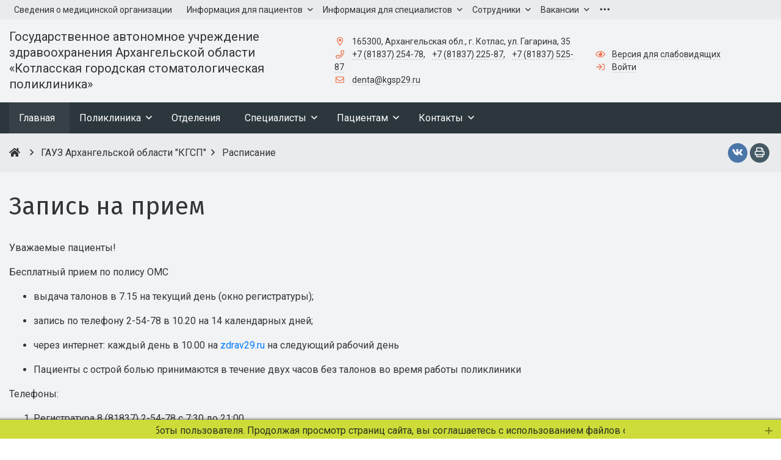

--- FILE ---
content_type: text/html; charset=UTF-8
request_url: http://www.stomkotlas.ru/ru/shedule/zapis-na-priem.php
body_size: 22466
content:

<!DOCTYPE html>
<html style="font-size: 16px;">

	<head>
		<meta name="viewport" content="width=device-width,initial-scale=1">
		<style>
	@media (min-width: 1200px){.container {max-width: 1320px!important;}}
	body {font-family: "Roboto", sans-serif!important}
	h1.sf-title, h2.sf-title, h3.sf-title, h4.sf-title, h5.sf-title, h6.sf-title {font-family: "Fira Sans", sans-serif!important}
	h1.sf-title, h2.sf-title, h3.sf-title, h4.sf-title, h5.sf-title, h6.sf-title {font-weight: normal!important}
.c-primary {color: #f0704a!important} 
.c-secondary {color: #f0704a!important} 
.bg-primary {background: #f0704a!important} 
.bg-secondary {background: #f0704a!important} 
.b-primary {border-color: #f0704a!important} 
.b-secondary {border-color: #f0704a!important} 
.f-primary {fill: #f0704a!important} 
.f-secondary {fill: #f0704a!important} 
.s-primary {stroke: #f0704a!important} 
.s-secondary {stroke: #f0704a!important} 

/* link */
a.l-primary, .l-primary a {color: #f0704a!important}
a.l-secondary, .l-secondary a {color: #f0704a!important}
a.l-hover-primary:hover, .l-hover-primary a:hover {color: #f0704a!important}
a.l-hover-secondary:hover, .l-hover-secondary a:hover {color: #f0704a!important}
a.bg-primary:focus, a.bg-primary:hover, button.bg-primary:focus, button.bg-primary:hover {background-color: #f0704a!important;}
a.bg-secondary:focus, a.bg-secondary:hover, button.bg-secondary:focus, button.bg-secondary:hover {background-color: #f0704a!important;}

/* button */
.btn-primary {background-color: #f0704a!important; border-color: #e4643e!important;}
.btn-primary:hover, .btn-primary:active, .btn-primary:focus, .btn-primary:not([disabled]):not(.disabled).active, .btn-primary:not([disabled]):not(.disabled):active, .show > .btn-primary.dropdown-toggle {background-color: #d75731!important; border-color: #d2522c!important;}
.btn-primary.disabled, .btn-primary:disabled {background-color: #ff8963!important; border-color: #fc7c56!important;}
.btn-secondary {background-color: #f0704a!important; border-color: #e4643e!important;}
.btn-secondary:hover, .btn-secondary:active, .btn-secondary:focus, .btn-secondary:not([disabled]):not(.disabled).active, .btn-secondary:not([disabled]):not(.disabled):active, .show > .btn-secondary.dropdown-toggle  {background-color: #d75731!important; border-color: #d2522c!important;}
.btn-secondary.disabled, .btn-secondary:disabled {background-color: #ff8963!important; border-color: #fc7c56!important;}

.btn-outline.btn-primary:active, .btn-outline.btn-primary.active, .btn-outline.btn-primary.focus, .btn-outline.btn-primary:focus, .show > .btn-outline.btn-primary.dropdown-toggle {background-color: #f0704a !important; border-color: #f0704a !important;}
.btn-outline.btn-secondary:active, .btn-outline.btn-secondary.active, .btn-outline.btn-secondary.focus, .btn-outline.btn-secondary:focus, .show > .btn-outline.btn-secondary.dropdown-toggle {background-color: #f0704a !important; border-color: #f0704a !important;}

.btn-outline.btn-primary {color: #f0704a!important; border-color: #f0704a!important; background-color: transparent!important; background-image: none!important;}
.btn-outline.btn-primary:hover, .btn-outline.btn-primary:active, .btn-outline.btn-primary:focus {background-color: #f0704a!important; border-color: #f0704a!important; color: white!important;}
.btn-outline.btn-secondary {color: #f0704a!important; border-color: #f0704a!important; background-color: transparent!important; background-image: none!important;}
.btn-outline.btn-secondary:hover, .btn-outline.btn-secondary:active, .btn-outline.btn-secondary:focus {background-color: #f0704a!important; border-color: #f0704a!important; color: white!important;}

.btn-primary.btn-flat {background: transparent!important; color: #f0704a!important;}
.btn-secondary.btn-flat {background: transparent!important; color: #f0704a!important;}

/* navbar */
.light.sf-left-catalog ul li a span.submenu-indicator:hover {background-color: #f0704a!important}
@media (min-width: 768px) {

	.sf-nav section.center-section > ul > li.active > a.underline span.item-hover,
	.sf-nav section.center-section > ul > li:hover > a.underline span.item-hover,
	.sf-nav section.center-section > ul > li.focus > a.underline span.item-hover {
		border-bottom-color: #f0704a!important;
	}

	.sf-nav section.center-section > ul > li.active > a.fill,
	.sf-nav section.center-section > ul > li:hover > a.fill,
	.sf-nav section.center-section > ul > li.focus > a.fill {
		background: #f0704a!important;
	}
}

@media (min-width: 768px) {
	.center-section li.item-mega:hover > a > span.item-hover,
	.center-section li.item-mega.hover > a > span.item-hover,
	.center-section li.item-mega.focus > a > span.item-hover {
		border-bottom-color: #f0704a!important;
	}
}

/* tabs */
.sf-tabs-topline nav li.sf-tab-current {border-top-color: #f0704a!important;}
.sf-tabs-topline nav li.sf-tab-current a {box-shadow: inset 0 3px 0 #f0704a!important;}
.sf-tabs-topline nav a:hover {color: #f0704a!important;}

/*title*/
.sf-title-underline-center .sf-title:after, 
.sf-title-underline-center.sf-title:after,
.sf-title-underline-center-double .sf-title:before,
.sf-title-underline-center-double.sf-title:before,
.sf-title-underline-center-double .sf-title:after,
.sf-title-underline-center-double.sf-title:after,
.sf-title-underline-left .sf-title:after,
.sf-title-underline-left.sf-title:after
	{background: #f0704a!important}

.sf-nav-full-screen .sf-nav-full-screen-content .sf-nav-full-screen-lists ul li a span.submenu-indicator:hover 
	{background: #f0704a!important;}

.settings-panel .sf-tab-nav li.active {background-color: #f0704a;}

/* form */
.form-control:focus {box-shadow: 0 0 0 2px #f0704a!important;}
</style>



<script>

try {
    window.SF = SF || {};
} catch (error) {
    window.SF = {};    
}

//console.log('js.php')

window.SITE_ID = "ru";
window.SF_DIR = "/simai";
window.SF_DATA_DIR = "/ru/simai.data";
window.SF_SOLUTION = "simai.sf4med";

SF.Property = function() {

    this.PROPERTY = {
                                    "organization_name": 'Государственное автономное учреждение здравоохранения Архангельской области  «Котласская городская стоматологическая поликлиника»',
                                                "organization_logo": '/ru/simai.data/image/logo/site_logo.png',
                                                "organization_copyright": '© 2022 ГАУЗ Архангельской области "КГСП"',
                                                "organization_address": '165300, Архангельская обл., г. Котлас, ул. Гагарина, 35',
                                                organization_phone: {
                                            "0": '',
                                            "1": '',
                                            "2": '',
                                    },
                                                "organization_email": 'denta@kgsp29.ru',
                                                organization_map: {
                                            "0": '',
                                    },
                                                "organization_site_age_info": '16',
                                                "layout_left_sidebar_width": '4',
                                                "layout_right_sidebar_width": '4',
                                                "layout_primary_color": '#FF3C00',
                                                "layout_secondary_color": '#2C3944',
                                                "body_background_color": 'transparent',
                                                "body_background_image": '',
                                                "body_background_image_position_x": '',
                                                "body_background_image_position_y": 'top',
                                                "body_background_image_repeat": 'no-repeat',
                                                "body_background_image_size": 'cover',
                                                "header_background_color": 'transparent',
                                                "header_background_image": '',
                                                "header_background_image_position_x": '',
                                                "header_background_image_position_y": '',
                                                "header_background_image_repeat": '',
                                                "header_background_image_size": '',
                                                "footer_background_color": '#343a40',
                                                "footer_background_image": '',
                                                "footer_background_image_position_x": '',
                                                "footer_background_image_position_y": '',
                                                "footer_background_image_repeat": '',
                                                "footer_background_image_size": '',
                                                "social_vk_url": 'https://vk.com/stomkotlas',
                                                "social_vk_id": '182248128',
                                                "social_fb_url": '',
                                                "social_ok_url": '',
                                                "social_ok_id": '',
                                                "social_twitter_url": '',
                                                "social_instagram_url": '',
                                                "widget_vk": 'Y',
                                                "widget_fb": 'Y',
                                                "widget_ok": 'Y',
                                                "widget_twitter": 'Y',
                                                "script_top": '',
                                                "script_bottom": '',
                                                "layout_container_width": '1320',
                                                "development_mode": 'N',
                                                "organization_logo_del": 'Y',
                                                "social_youtube_url": '',
                                                "font_size": '16',
                                                "body_font": 'roboto',
                                                "title_font": 'fira_sans',
                                                "title_font_weight": 'normal',
                                                "header_theme": 'theme-light',
                                                "footer_theme": 'theme-dark',
                                                "body_theme": 'theme-light',
                                                "main_menu_background_color": '#455A64',
                                                "main_menu_text_color": '#ffffff',
                                                "main_menu_submenu_theme": 'LIGHT_DARK',
                                                "navbar_background_color": '#455A64',
                                                "navbar_text_color": '#FFFFFF',
                                                "navbar_submenu_theme": '',
                                                "navbar_mobile_theme": '',
                                                "navbar_fixed": 'Y',
                                                "navbar_fixed_background_color": 'rgba(255, 255, 255, 0.99)',
                                                "navbar_fixed_text_color": 'rgba(0, 0, 0, .87)',
                                                "navbar_brand": 'N',
                                                "navbar_search": 'Y',
                                                "navbar_share": 'N',
                                                "navbar_button": 'Y',
                                                "navbar_button_text": 'SF4',
                                                "navbar_button_link": '/simai.doc/',
                                                "navbar_button_type": 'PRIMARY',
                                                "navbar_button_style": 'ROUNDED',
                                                "header_content_main": '',
                                                "header_top_template": 'menu__auth',
                                                "header_main_template": 'logo_name_adress_phone_mail_lan_special',
                                                "demo_mode": 'N',
                                                "body_background_image_del": 'Y',
                                                "header_background_image_del": 'Y',
                                                "header_middle_template": 'logo_name_adress_phone_mail_lan_special',
                                                "header_bottom_template": 'menu_multi',
                                                "footer_top_template": 'empty',
                                                "footer_middle_template": 'contact_menu_social',
                                                "footer_bottom_template": 'copyright',
                                                "image_bg": '/simai.data/image/bg/bg_image.png',
                                                "image_lazyload_bg": '/ru/simai.data/image/lazyload/bg_lazyload.png',
                                                "image_lazyload_bg_del": 'Y',
                                                "iblock_photo_id": '9',
                                                "iblock_video_id": '31',
                                                "iblock_doc_id": '10',
                                                "iblock_news_id": '8',
                                                "iblock_event_id": '32',
                                                "iblock_anounce_id": '11',
                                                "navbar_child_menu_type": 'sidebar',
                                                "chief_name": 'Кондаков Александр Валентинович',
                                                "chief_post": 'Главный врач',
                                                "chief_phone": '8 (81837) 2-97-78',
                                                "chief_email": 'denta@kgsp29.ru',
                                                "chief_link": 'http://stomkotlas.ru/ru/specialists/glavnyy-vrach/kondakov-aleksandr-valentinovich/',
                                                "organization_title_size": 't-0 t-sm-1',
                                                "header_title_size": 't-0 t-sm-1',
                                                "image_hover_style": '',
                                                "image_aspect_ratio": 'aspect-ratio-3x2',
                                                "chief_photo": '/ru/simai.data/image/chief/DSC_6181.JPG',
                                                "mainpage_section_count": '1',
                                                "mainpage_section_type__1": '',
                                                "mainpage_block_fullsize__1_1": '',
                                                "mainpage_block_main__1_1": '',
                                                "mainpage_block_sidebar__1_1": '',
                                                "mainpage_block_fullsize__1_2": '',
                                                "mainpage_block_main__1_2": '',
                                                "mainpage_block_sidebar__1_2": '',
                                                "mainpage_block_fullsize__1_3": '',
                                                "mainpage_block_main__1_3": '',
                                                "mainpage_block_sidebar__1_3": '',
                                                "site_primary_color": '#f0704a',
                                                "site_secondary_color": '#f0704a',
                                                "header_banner_template": 'single',
                                                "header_panel_template": 'menu__auth',
                                                "header_menu_template": 'menu_multi',
                                                "main_top_banner_template": '',
                                                "main_top_breadcrumb_template": '',
                                                "main_bottom_banner_template": '',
                                                "template_header_banner": 'single',
                                                "template_header_panel": '',
                                                "template_header_main": '',
                                                "template_header_menu": '',
                                                "template_main_banner_top": 'navigation',
                                                "template_main_breadcrumb": 'breadcrumb',
                                                "template_main_title": 'title_only',
                                                "template_main_banner_bottom": 'info',
                                                "template_footer_main": '',
                                                "template_footer_copyright": '',
                                                "organization_worktime": '08:00-20:00',
                                                "dirSite": '2',
                                                "bxu_files": '',
                                                "code-color-picker": '',
                                                "inactive_edit": 'N',
                                                "title": 'ГАУЗ Архангельской области "КГСП"',
                                                "description": 'Официальный сайт Котласской городской стоматологической поликлиники',
                                                "keywords": 'Котласская городская стоматологическая поликлиника',
                                                "sidebar_title": '',
                                                "swipebar_title": '',
                                                "section_bg": '/upload/04_021.jpg',
                                                "use_page_container": 'Y',
                                                "show_title": 'Y',
                                                "show_breadcrumb": 'Y',
                                                "show_left_sidebar": 'Y',
                                                "show_right_sidebar": 'Y',
                                                "show_top_section": 'Y',
                                                "show_bottom_section": 'Y',
                                                "show_sidebar_section": 'Y',
                                                "show_left_section": 'Y',
                                                "show_right_section": 'Y',
                                                "show_banner_header": 'N',
                                                "show_banner_main_sidebar": 'Y',
                                                "show_banner_main_bottom": 'Y',
                                                "body_modifier": '',
                                                "pagewrap_modifier": '  overflow-hidden',
                                                "header_modifier": '',
                                                "pagearea_modifier": '',
                                                "left_sidebar_modifier": 'py-4 hidden-xs',
                                                "main_modifier": 'py-4',
                                                "right_sidebar_modifier": 'py-4',
                                                "footer_modifier": '',
                                                "iblock_order": 'd',
                                                "meta_image": '/upload/chernaya-kartinka2.jpg',
                                                "meta_image_edit": 'Y',
                                                "section_bg_edit": 'N',
                                                "description_edit": 'N',
                                                "keywords_edit": 'Y',
                                                "sidebar_title_edit": 'N',
                                                "swipebar_title_edit": 'N',
                                                "use_page_container_edit": 'N',
                                                "show_title_edit": 'Y',
                                                "show_breadcrumb_edit": 'N',
                                                "show_left_sidebar_edit": 'N',
                                                "show_right_sidebar_edit": 'N',
                                                "show_top_section_edit": 'N',
                                                "show_bottom_section_edit": 'N',
                                                "show_sidebar_section_edit": 'N',
                                                "show_left_section_edit": 'N',
                                                "show_right_section_edit": 'N',
                                                "show_banner_header_edit": 'Y',
                                                "show_banner_main_top_edit": 'N',
                                                "show_banner_main_sidebar_edit": 'N',
                                                "show_banner_main_bottom_edit": 'N',
                                                "body_modifier_edit": 'N',
                                                "pagewrap_modifier_edit": 'N',
                                                "header_modifier_edit": 'N',
                                                "pagearea_modifier_edit": 'N',
                                                "left_sidebar_modifier_edit": 'N',
                                                "main_modifier_edit": 'N',
                                                "right_sidebar_modifier_edit": 'N',
                                                "footer_modifier_edit": 'N',
                                                "iblock_doc_section_code": '',
                                                "iblock_doc_section_code_edit": 'N',
                                                "iblock_photo_section_code": '',
                                                "iblock_photo_section_code_edit": 'N',
                                                "iblock_video_section_code": '',
                                                "iblock_video_section_code_edit": 'N',
                                                "iblock_news_section_code": '',
                                                "iblock_news_section_code_edit": 'N',
                                                "iblock_event_section_code": '',
                                                "iblock_event_section_code_edit": 'N',
                                                "iblock_announce_section_code": '',
                                                "iblock_announce_section_code_edit": 'N',
                                                "iblock_order_edit": 'N',
                                                "test_number": '23',
                                                "template_footer_bottom": 'up',
                                                test_number_multiple: {
                                    },
                                                "test_string": 'Тут может быть любое значение',
                                                test_string_multiple: {
                                            "0": '',
                                    },
                                                "test_hide": 'Значение скрытого параметра',
                                                "test_link": 'simai.studio',
                                                test_link_multiple: {
                                    },
                                                "test_phone": '+7 (347) 246-8500',
                                                test_phone_multiple: {
                                    },
                                                "test_list": '',
                                                "test_image": '/ru/simai.data/image/bg/bg_image.png',
                                                test_image_multiple: {
                                            "0": '',
                                    },
                                                "test_sort_edit": 'e',
                                                "text_textarea": '',
                                                text_textarea_multiple: {
                                    },
                                                "test_iblock": '',
                                                test_iblock_multiple: {
                                    },
                                                "test_datetime": '',
                                                test_datetime_multiple: {
                                    },
                                                "test_map": '',
                                                "test_url": '',
                                                test_url_multiple: {
                                    },
                                                "test_ymap": '',
                                                "condition_checkbox_view": '',
                                                "condition_number": '1',
                                                "condition_checkbox_view_1": '',
                                                "condition_checkbox_view_2": '',
                                                "condition_checkbox_view_3": '',
                                                "condition_checkbox_view_4": '',
                                                "condition_checkbox_view_5": '',
                                                "test_list_button": '',
                                                "test_list_image_list": '',
                                                test_list_image_list_multiple: {
                                    },
                                                "test_list_image_card": '',
                                                test_list_image_card_multiple: {
                                    },
                                                "test_link_edit": 'N',
                                                "test_link_multiple_edit": 'N',
                                                "panel-checkbox": 'Y',
                                                "chief_photo_size": '250',
                                                "chief_photo_modifier": 'circle',
                                                test_list_button_multiple: {
                                    },
                                                "test_sort": 'e',
                                                "body_background_image_fixed": 'N',
                                                "bx_address_map_yandex_test_map_1": '',
                                                "point_map_yandex_test_map_1__n0_lat": '',
                                                "point_map_yandex_test_map_1__n0_lon": '',
                                                "expert_mode": 'Y',
                                                "test_checkbox": 'N',
                                                "test_checkbox_image": 'N',
                                                "condition_checkbox": 'N',
                                                "edit_mode": 'N',
                                                "show_admin_panel": 'N',
                                                "show_bitrix_panel": 'N',
                                                "": '',
                                                "organization_title_prefix": '',
                                                test_list_multiple: {
                                    },
                                                "smtp_status": 'Y',
                                                "smtp_encoding": 'ansi',
                                                "smtp_debug": 'Y',
                                                "smtp_port": '465',
                                                "smtp_host": 'ssl://smtp.yandex.ru',
                                                "smtp_login": 'stormAshadow@yandex.ru',
                                                "smtp_pass": 'framework',
                                                "pagewrap_background_color": '#F1F3F4',
                                                "script_sputnik": '',
                                                "meta_sputnik": '',
                                                "informer_sputnik": '',
                                                "api_google_public_key": '',
                                                "api_google_secret_key": '',
                                                "use_api_google_captcha": 'Y',
                                                "template_header_full_banner": 'N',
                                                "template_header_height": '',
                                                "special_speech": 'N',
                                                "special_speech_key": '',
                                                "special_speech_audioformat": 'mp3',
                                                "special_speech_quality": 'lo',
                                                "special_speech_lang": 'ru',
                                                "special_speech_speaker": 'omazh',
                                                "special_speech_speed": '1.0',
                                                "special_speech_emotion": 'good',
                                                "menu_level_count": '4',
                                                "menu_base_width": 'Y',
                                                "menu_base_align": 'START',
                                                "menu_forbidden_show": 'hidden',
                                                "menu_base_text_overflow_action": 'collapse',
                                                "menu_base_fontsize": 't-0',
                                                "menu_base_padding": 'p-3',
                                                "menu_base_text_case": 'N',
                                                "menu_base_select_style": 'blackout',
                                                "menu_base_background_color": '#2B373D',
                                                "menu_base_submenu_type": 'horizontal-submenu',
                                                "menu_base_submenu_padding": 'p-3',
                                                "menu_base_submenu_fontsize": 't-0',
                                                "menu_base_submenu_theme": 'theme-light',
                                                "menu_base_submenu_background_color": '#f8f9fa',
                                                "menu_fixed": 'N',
                                                "menu_fixed_setting": 'N',
                                                "menu_fixed_theme": 'fixed-theme-light',
                                                "menu_fixed_background_color": 'white',
                                                "menu_fixed_submenu_theme": 'fixed-theme-light-submenu',
                                                "menu_fixed_submenu_background_color": 'white',
                                                "menu_mobile": 'Y',
                                                "menu_mobile_theme": 'mobile-theme-dark mobile-view',
                                                "menu_mobile_background_color": '#698AA7',
                                                "menu_fullscreen": 'N',
                                                "menu_fullscreen_theme": 'theme-light',
                                                "menu_fullscreens_background_color": 'white',
                                                "menu_brand": 'N',
                                                "menu_brand_type": 'LOGO_BRAND',
                                                "menu_brand_text": 'Ваше название',
                                                "menu_button": 'N',
                                                "menu_button_type": 'btn-primary',
                                                "menu_button_text": 'SIMAI',
                                                "menu_button_link": 'https://simai.studio/',
                                                "menu_button_style": 'btn-rounded',
                                                "menu_search": 'N',
                                                "menu_social": 'Y',
                                                menu_social_selected: {
                                    },
                                                "menu_html_left": '',
                                                "menu_html_right": '',
                                                "menu_base_theme": 'theme-dark',
                                                "layout_type": 'wide-fixed',
                                                "layout_sidebar": 'left',
                                                "layout_sidebar_type": 'inside',
                                                "test_checkbox__active": 'N',
                                                "test_checkbox__condition": 'N',
                                                "test_checkbox__condition_two": 'N',
                                                "test_checkbox_image__active": 'N',
                                                "test_checkbox_image__conditon": 'N',
                                                "test_color__active": '#2B373D',
                                                "test_color__condition": '#2B373D',
                                                "test_color__condition_two": '#2B373D',
                                                test_color_multi__active: {
                                    },
                                                "test_datetime__active": '',
                                                "test_datetime__condition": '',
                                                "test_datetime__condition_two": '',
                                                test_datetime_multiple__active: {
                                    },
                                                "test_datetime__active__locale_default": '',
                                                "test_datetime__active__locale_en": '',
                                                "test_datetime__active__datetime": '',
                                                "test_datetime__active__dateformat": '',
                                                "test_datetime__active__time": '',
                                                "test_iblock__active": '',
                                                "test_iblock__condition": 'sf-ru-doc-common',
                                                "test_iblock__condition_two": 'sf-ru-doc-common',
                                                test_iblock_multiple__active: {
                                    },
                                                test_file_multiple__active: {
                                    },
                                                "test_link__active": 'simai.studio',
                                                "test_link__condition": 'simai.studio',
                                                "test_link__condition__two": 'simai.studio',
                                                test_link_multiple__active: {
                                    },
                                                "test_list__active": '',
                                                "test_list__condition": '',
                                                "test_list__condition_two": '',
                                                test_list_multiple__active: {
                                    },
                                                "test_list_button__active": 'button_2',
                                                "test_list_button__condition": 'button_2',
                                                "test_list_button__condition__two": 'button_2',
                                                test_list_button_multiple__active: {
                                    },
                                                test_list_button_multiple__active_2: {
                                    },
                                                test_list_button_multiple__active__icon: {
                                    },
                                                "test_list_button__condition_multi": 'button_2',
                                                "test_list_image_card__active": 'img_2',
                                                "test_list_image_card__row": 'img_2',
                                                "test_list_image_card__row_five": 'img_2',
                                                "test_list_image_card__condition": 'img_2',
                                                "test_list_image_card__condition_two": 'img_2',
                                                test_list_image_list_multiple__active: {
                                    },
                                                "test_number__active": '23',
                                                "test_number__condition": '23',
                                                "test_number__condition__two": '23',
                                                test_number_multiple__active: {
                                    },
                                                "test_phone__active": '+7 (347) 246-8500',
                                                "test_phone__condition": '+7 (347) 246-8500',
                                                "test_phone__condition_two": '+7 (347) 246-8500',
                                                test_phone_multiple__active: {
                                    },
                                                "test_sort__active": 'element_1,element_2,element_3,element_4,element_5',
                                                "test_string__active": 'Тут может быть любое значение',
                                                "test_string__condition": 'Тут может быть любое значение',
                                                "test_string__condition_two": 'Тут может быть любое значение',
                                                test_string_multiple__active: {
                                    },
                                                "text_textarea__active": 'тест',
                                                "text_textarea__condition": '',
                                                "text_textarea__condition_two": '',
                                                text_textarea_multiple__active: {
                                    },
                                                "test_url__active": '',
                                                test_url_multiple__active: {
                                    },
                                                test_map__active: {
                                            "1": '',
                                    },
                                                test_map_multiple__active: {
                                            "1": '',
                                            "2": '',
                                            "3": '',
                                            "4": '',
                                            "5": '',
                                            "6": '',
                                            "7": '',
                                            "8": '',
                                            "9": '',
                                            "10": '',
                                            "11": '',
                                            "12": '',
                                            "13": '',
                                            "14": '',
                                            "15": '',
                                            "16": '',
                                            "17": '',
                                            "18": '',
                                            "19": '',
                                            "20": '',
                                            "21": '',
                                            "23": '',
                                    },
                                                test_map__inactive: {
                                            "1": '',
                                    },
                                                test_map_multiple__inactive: {
                                            "1": '',
                                            "2": '',
                                            "3": '',
                                            "4": '',
                                            "5": '',
                                            "6": '',
                                            "7": '',
                                            "8": '',
                                            "9": '',
                                            "10": '',
                                            "11": '',
                                            "12": '',
                                            "13": '',
                                            "14": '',
                                            "15": '',
                                            "16": '',
                                            "17": '',
                                            "18": '',
                                            "19": '',
                                            "20": '',
                                            "21": '',
                                            "23": '',
                                    },
                                                "test__checkbox__condition__active": 'N',
                                                "test__checkbox__condition__active_two": 'N',
                                                "test__checkbox__condition__condition": 'N',
                                                "test_list_image_list__active": '/ru/simai.data/image/test/card-2.png',
                                                "test_list_image_list__condition": '/ru/simai.data/image/test/card-2.png',
                                                "test_list_image_list__condition_two": '/ru/simai.data/image/test/card-2.png',
                                                "include_top_area": 'Y',
                                                "include_bottom_area": 'Y',
                                                "include_sidebar_area": 'Y',
                                                "include_left_area": 'Y',
                                                "include_right_area": 'Y',
                                                "show_banner_main_top": 'N',
                                                "show_banner_top": 'Y',
                                                "show_banner_sidebar": 'Y',
                                                "show_banner_bottom": 'Y',
                                                "layout_sidebar_left_width": '4',
                                                "layout_sidebar_right_width": '4',
                                                "sidebar_show": '/ru/simai.data/image/config/layout_sidebar_left.png',
                                                "show_banner_footer": 'N',
                                                "grid_view_header": '02',
                                                "grid_view_footer": '01',
                                                "grid_view_mainpage": 'DEV',
                                                "grid_view_sidebar": '01',
                                                "title_mainpage_style": 'sf-title-underline-left mb-3',
                                                "iblock_public_editor": 'N',
                                                "grid_view_homepage": '01',
                                                "grid_view_main_top": '01',
                                                "grid_view_main_bottom": '01',
                                                "site_favicon": '/ru/simai.data/image/favicon/favicon.ico',
                                                "grid_view_sidebar_left": '01',
                                                "grid_view_sidebar_right": '01',
                                                "use_organization_parent": 'N',
                                                "organization_parent_name": 'Название организации',
                                                "organization_parent_logo": '/ru/simai.data/image/logo/site_logo.png',
                                                "organization_parent_link": '',
                                                "title_homepage_style": ' ',
                                                "title_homepage_size": ' ',
                                                "sputnik_meta": '',
                                                "show_banner_main": 'N',
                                                "title_browser": 'ГАУЗ Архангельской области "КГСП"',
                                                "layout_pagewrap": 'sf-pagewrap-area-layout-wide',
                                                "layout_container": 'sf-pagewrap-area-container-fixed',
                                                "layout_container_size": 'container-size-1320',
                                                "main_width": '12',
                        }

    this.getproperty = function(property) {
        var prop = this.PROPERTY;
        for(var key in prop) if(key == property) return prop[key];
        return null;
    }

}
</script>

<meta http-equiv="Content-Type" content="text/html; charset=UTF-8" />
<meta name="keywords" content="Котласская городская стоматологическая поликлиника" />
<meta name="description" content="Официальный сайт Котласской городской стоматологической поликлиники" />
<link href="/bitrix/cache/css/ru/simai.sf4med/template_023f652aca0a3d9245b141b85142ae0d/template_023f652aca0a3d9245b141b85142ae0d_v1.css?1678956198693937" type="text/css"  data-template-style="true" rel="stylesheet" />
<script type="text/javascript"  src="/bitrix/cache/js/ru/simai.sf4med/kernel_main/kernel_main_v1.js?1679380109334355"></script>
<script type="text/javascript"  src="/bitrix/cache/js/ru/simai.sf4med/kernel_main_polyfill_promise/kernel_main_polyfill_promise_v1.js?16789561982506"></script>
<script type="text/javascript" src="/bitrix/js/main/loadext/loadext.min.js?1554111737810"></script>
<script type="text/javascript" src="/bitrix/js/main/loadext/extension.min.js?15541117371304"></script>
<script type="text/javascript" src="/bitrix/js/main/jquery/jquery-1.8.3.min.js?155411173793637"></script>
<meta name="author" content="SIMAI Studio — http://simai.studio" />
<meta name="copyright" content="© 2017 SIMAI Ltd." />
<link href="https://fonts.googleapis.com/css?family=Roboto:300,400,700&amp;subset=cyrillic,cyrillic-ext" rel="stylesheet">
<link href="https://fonts.googleapis.com/css?family=Fira+Sans:300,400,600&amp;subset=cyrillic,cyrillic-ext" rel="stylesheet">
<meta property="og:url" content="http://stomkotlas.ru/ru/shedule/zapis-na-priem.php" />
<meta property="og:type" content="website" />
<meta property="og:title" content="Запись на прием" />
<meta property="og:description" content="Официальный сайт Котласской городской стоматологической поликлиники" />
<meta property="og:image" content="http://stomkotlas.ru/upload/chernaya-kartinka2.jpg" />
<meta name="twitter:card" content="summary" />
<meta name="twitter:site" content="http://stomkotlas.ru/ru/shedule/zapis-na-priem.php" />
<meta name="twitter:title" content="Запись на прием" />
<meta name="twitter:description" content="Официальный сайт Котласской городской стоматологической поликлиники" />
<meta name="twitter:image" content="http://stomkotlas.ru/upload/chernaya-kartinka2.jpg" />



<script type="text/javascript"  src="/bitrix/cache/js/ru/simai.sf4med/template_4c20d5305de8c8f6bd9e782089c0a939/template_4c20d5305de8c8f6bd9e782089c0a939_v1.js?1678956198481886"></script>
<script type="text/javascript">var _ba = _ba || []; _ba.push(["aid", "15d634e1fe2b49387f7b7c6bbeea220d"]); _ba.push(["host", "www.stomkotlas.ru"]); (function() {var ba = document.createElement("script"); ba.type = "text/javascript"; ba.async = true;ba.src = (document.location.protocol == "https:" ? "https://" : "http://") + "bitrix.info/ba.js";var s = document.getElementsByTagName("script")[0];s.parentNode.insertBefore(ba, s);})();</script>


		<title> Запись на прием</title>
					<link rel="shortcut icon" href="/ru/simai.data/image/favicon/favicon.ico" type="image/x-icon">
				<meta name="yandex-verification" content="d4cd7521abaccdc3" />
		<meta name="google-site-verification" content="iZfbcY2MKztUgdqSptQq40Iq93z4cPLMXA48cDk8Lg4" />
	</head>

	<body 
		class = 
		"
			lazyload 
			sf-pagewrap-area-layout-wide 
			sf-pagewrap-area-container-fixed 
			container-size-1320 
			roboto 
			theme-light 
			 
		"
		style = 
		"
			background-color: transparent;
			background-repeat: no-repeat;
			background-position-x: ;
			background-position-y: top;
			background-size: cover;
			font-size: 16px;
					"
			>
				
		<section class="sf-service-top-area d-print-none">
					</section>

		<section 
			class = 
				"
					sf-pagewrap-area 
					  overflow-hidden				"
			style = "background-color: #F1F3F4"
		>
		
							
				
				<header 
					class = 
					"
						header-area d-print-none 
						theme-light 
											"
					style = 
					"
						background-color: transparent;
						background-image: url();
						background-repeat: ;
						background-position-x: ;
						background-position-y: ;
						background-size: ;
					"
				>
					
<section class="sf-grid-area  ">
										<div class="container-wrap bg-theme-30">
											<div class="container ">
											<div class="row ">
																								<div class=" col-12 col-lg-10 ">
										<div class="">
																																																<div class="">
																												


<style>
    .overflow-hidden {
        overflow: hidden!important;
    }
    .text-t-u {
        text-transform: uppercase;
    }
</style>

            <style>
                            .sf-nav-fixedf9KJTq {background: transparent!important;}
                                        .child-color-submenu-f9KJTq {background:white;}
                                        @media (max-width: 768px) {
                    .mobile-viewf9KJTq {background: #f1f3f5!important;}
                }
                                    
            

                             
                .nav-fixed-f9KJTq {background: rgba(255, 255, 255, 1)!important;}
                
                                    .nav-fixed-f9KJTq .fixed-submenu-colorf9KJTq {background: white!important;}
                            

        </style>
	            <div class="navigation-container sf-nav-fixedf9KJTq no-fixed sf-nav-fixed 
                                        fixed-theme-light             
            vertical-submenu"
            id="sf-fixed-id-f9KJTq">      
             <div class="container-wrap">
            <div class="w-100 nav-container">
    
             <nav data-nav id="sf-nav-f9KJTq"
            class="sf-nav w-100 m-0 p-0 d-flex align-items-streach justify-content-between flex-row flex-wrap">
                <section class="left-section d-flex align-items-streach justify-content-between flex-row flex-wrap">
                                                        <!--<a class="nav-logo" href="/">
                <img src="image/list.jpg"
                    class="hidden-md-down d-inline mr-2 w-75">
            </a>-->
        </section>
                                <section style="justify-content:flex-start!important;" class="center-section align-items-streach mobile-level sf-scroll overflow-hidden 
            justify-content-start                            mobile-theme-light mobile-viewf9KJTq                        ">
            <button class="mobile-close sf-close" style="display:none"></button>
            <h3 class="mobile-header m-0" style="display: none">
                Меню            </h3>
                   <ul class="nav-items d-inline-flex align-items-streach justify-content-start p-0 m-0">
                                
                                                                                                                            	
                                    <li class="nav-item ">
                                        <a class="p-2 t--1 allotment                                             item-link                                                                                        "
                                            href="/ru/about/">
                                                                                                                                        <span class="item-text">
                                                    Сведения о медицинской организации                                                </span>
                                                                                        <span class="item-hover" style="display:none"></span>
                                        </a>
                                    </li>
                                                                                                                                                                                        
                                                                                                                                                        <li class="nav-item ">

                                    <a class="p-2 t--1 allotment                                         item-link                                                                                " 
                                        href="/ru/patients/">
                                                                                                                            <span class="item-text">
                                                Информация для пациентов                                            </span>
                                                                                                                            <span class='item-icon submenu-indicator nav-next-level '> 
                                                <i class="far fa-angle-down" aria-hidden="true"></i>
                                            </span>
                                                                                <span class="item-hover" style="display:none"></span>
                                    </a>
                                    
                                    <!-- -->
                                                                            <div class="nav-submenu mobile-level sf-scroll align-items-start justify-content-center
                                                                                            theme-light child-color-submenu-f9KJTq 
                                                                                                                                                                                            fixed-theme-light-submenu fixed-submenu-colorf9KJTq                                                                                                                                                                                        mobile-theme-light mobile-viewf9KJTq                                            " style="z-index:100">
                                            <div class="content-mobile-horizontal" style="display:none">
                                                <h3 class="mobile-header m-0" style="display:none">
                                                    Информация для пациентов                                                </h3>
                                                <a class="nav-back w-100 align-items-center justify-content-start pt-3 pb-3" href="#">
                                                    <span class="back-icon mr-2">
                                                        <i class="far fa-arrow-left"></i>
                                                    </span>
                                                    <span class="back-text">
                                                        Назад                                                    </span>
                                                </a>
                                            </div>
                                            <ul class="nav-items submenu-items p-0 container w-100">
                                                <li class="nav-item one-mobile  one-link">
                                                <a class="p-2 t--1                                                     item-link" 
                                                        href="/ru/patients/">
                                                        <span class="item-text">
                                                            Информация для пациентов                                                        </span>
                                                    </a>
                                                                                                                                                                                            
                                                                                                                                                            <li class="nav-item ">
                                    <a class="p-2 t--1                                         item-link" 
                                        href="/ru/patients/">

                                                                                        
                                            <span class="item-text">
                                                Информация для пациентов                                            </span>
                                                                                            <span class='item-icon submenu-indicator nav-next-level '> 
                                                    <i class="far fa-angle-down" aria-hidden="true"></i>
                                                </span>
                                                                                    </a>
                                        
                                                                                    <div class="nav-submenu mobile-level sf-scroll align-items-start justify-content-center
                                                                                                    theme-light child-color-submenu-f9KJTq 
                                                                                                                                                                                                            fixed-theme-light-submenu fixed-submenu-colorf9KJTq                                                                                                                                                                                                        mobile-theme-light mobile-viewf9KJTq                                                ">
                                                <div class="content-mobile-horizontal" style="display:none">
                                                    <h3 class="mobile-header" style="display:none">Информация для пациентов</h3>
                                                    <a class="nav-back w-100 align-items-center justify-content-start pt-3 pb-3" href="#">
                                                        <span class="back-icon mr-2">
                                                            <i class="far fa-arrow-left"></i>
                                                        </span>
                                                        <span class="back-text">
                                                            Назад                                                        </span>
                                                    </a>
                                                </div>
                                                <ul class="nav-items submenu-items p-0 container w-100">
                                                <li class="nav-item one-mobile">
                                                <a class="p-2 t--1                                                     item-link"
                                                            href="/ru/patients/">
                                                                                                                        <span class="item-text">
                                                                Информация для пациентов                                                            </span>
                                                        </a>
                                                                                                                                                                                                
                                                                                                                                                                <li class="nav-item ">
                                        <a class="p-2 t--1 item-link" href="/ru/patients/grafik-priema-grazhdan-rukovoditelem.php">
                                                                                        <span class="item-text">
                                                График приема граждан                                            </span>
                                        </a>
                                    </li>													
                                                                                                                                                                                        
                                                                                                                                                                <li class="nav-item ">
                                        <a class="p-2 t--1 item-link" href="/ru/patients/grafik-raboty-uchrezhdeniya.php">
                                                                                        <span class="item-text">
                                                Режим и график работы МО                                            </span>
                                        </a>
                                    </li>													
                                                                                                                                                                                        
                                                                                                                                                                <li class="nav-item ">
                                        <a class="p-2 t--1 item-link" href="/ru/patients/rights.php">
                                                                                        <span class="item-text">
                                                Права и обязанности граждан в сфере охраны здоровья                                            </span>
                                        </a>
                                    </li>													
                                                                                                                                                                                        
                                                                                                                                                                <li class="nav-item ">
                                        <a class="p-2 t--1 item-link" href="/ru/patients/pravila-vnutrennego-rasporyadka.php">
                                                                                        <span class="item-text">
                                                Правила внутреннего распорядка для потребителей услуг                                            </span>
                                        </a>
                                    </li>													
                                                                                                                                                                                        
                                                                                                                                                                <li class="nav-item ">
                                        <a class="p-2 t--1 item-link" href="/ru/patients/o-pravilakh-priema-nesovershennoletnikh-grazhdan.php">
                                                                                        <span class="item-text">
                                                О правилах приема несовершеннолетних граждан                                            </span>
                                        </a>
                                    </li>													
                                                                                                                                                                                                                                            </ul>
                                </div>
                                    </li>
                    
                                                                                                                                                            <li class="nav-item ">
                                    <a class="p-2 t--1                                         item-link" 
                                        href="/ru/patients/program/">

                                                                                        
                                            <span class="item-text">
                                                Территориальная программа государственных гарантий бесплатного оказания гражданам медицинской помощи                                            </span>
                                                                                            <span class='item-icon submenu-indicator nav-next-level '> 
                                                    <i class="far fa-angle-down" aria-hidden="true"></i>
                                                </span>
                                                                                    </a>
                                        
                                                                                    <div class="nav-submenu mobile-level sf-scroll align-items-start justify-content-center
                                                                                                    theme-light child-color-submenu-f9KJTq 
                                                                                                                                                                                                            fixed-theme-light-submenu fixed-submenu-colorf9KJTq                                                                                                                                                                                                        mobile-theme-light mobile-viewf9KJTq                                                ">
                                                <div class="content-mobile-horizontal" style="display:none">
                                                    <h3 class="mobile-header" style="display:none">Территориальная программа государственных гарантий бесплатного оказания гражданам медицинской помощи</h3>
                                                    <a class="nav-back w-100 align-items-center justify-content-start pt-3 pb-3" href="#">
                                                        <span class="back-icon mr-2">
                                                            <i class="far fa-arrow-left"></i>
                                                        </span>
                                                        <span class="back-text">
                                                            Назад                                                        </span>
                                                    </a>
                                                </div>
                                                <ul class="nav-items submenu-items p-0 container w-100">
                                                <li class="nav-item one-mobile">
                                                <a class="p-2 t--1                                                     item-link"
                                                            href="/ru/patients/program/">
                                                                                                                        <span class="item-text">
                                                                Территориальная программа государственных гарантий бесплатного оказания гражданам медицинской помощи                                                            </span>
                                                        </a>
                                                                                                                                                                                                
                                                                                                                                                                <li class="nav-item ">
                                        <a class="p-2 t--1 item-link" href="/ru/patients/program/Vidy-medicinskoj-pomoshchi.php">
                                                                                        <span class="item-text">
                                                Виды медицинской помощи                                            </span>
                                        </a>
                                    </li>													
                                                                                                                                                                                        
                                                                                                                                                                <li class="nav-item ">
                                        <a class="p-2 t--1 item-link" href="/ru/patients/program/medpomoshch-v-ramkakh-programmy-gosudarstvennykh-garantiy.php">
                                                                                        <span class="item-text">
                                                Медпомощь в рамках программы государственных гарантий                                            </span>
                                        </a>
                                    </li>													
                                                                                                                                                                                        
                                                                                                                                                                <li class="nav-item ">
                                        <a class="p-2 t--1 item-link" href="/ru/patients/program/pokazateli-dostupnosti-i-kachestva-pomoshchi-v-ramkakh-programmy-gosudarstvennykh-garantiy.php">
                                                                                        <span class="item-text">
                                                Показатели доступности и качества помощи в рамках программы государственных гарантий                                            </span>
                                        </a>
                                    </li>													
                                                                                                                                                                                        
                                                                                                                                                                <li class="nav-item ">
                                        <a class="p-2 t--1 item-link" href="/ru/patients/program/Poryadok-zapisi-na-priem,sroki.php">
                                                                                        <span class="item-text">
                                                Порядок записи на прием, сроки предоставления бесплатной стоматологической помощи                                            </span>
                                        </a>
                                    </li>													
                                                                                                                                                                                                                                            </ul>
                                </div>
                                    </li>
                    
                                                                                                                                                                <li class="nav-item ">
                                        <a class="p-2 t--1 item-link" href="/ru/patients/screening/">
                                                                                        <span class="item-text">
                                                Диспансеризация                                            </span>
                                        </a>
                                    </li>													
                                                                                                                                                                                        
                                                                                                                                                            <li class="nav-item ">
                                    <a class="p-2 t--1                                         item-link" 
                                        href="/ru/patients/rates/">

                                                                                        
                                            <span class="item-text">
                                                Платные услуги                                            </span>
                                                                                            <span class='item-icon submenu-indicator nav-next-level '> 
                                                    <i class="far fa-angle-down" aria-hidden="true"></i>
                                                </span>
                                                                                    </a>
                                        
                                                                                    <div class="nav-submenu mobile-level sf-scroll align-items-start justify-content-center
                                                                                                    theme-light child-color-submenu-f9KJTq 
                                                                                                                                                                                                            fixed-theme-light-submenu fixed-submenu-colorf9KJTq                                                                                                                                                                                                        mobile-theme-light mobile-viewf9KJTq                                                ">
                                                <div class="content-mobile-horizontal" style="display:none">
                                                    <h3 class="mobile-header" style="display:none">Платные услуги</h3>
                                                    <a class="nav-back w-100 align-items-center justify-content-start pt-3 pb-3" href="#">
                                                        <span class="back-icon mr-2">
                                                            <i class="far fa-arrow-left"></i>
                                                        </span>
                                                        <span class="back-text">
                                                            Назад                                                        </span>
                                                    </a>
                                                </div>
                                                <ul class="nav-items submenu-items p-0 container w-100">
                                                <li class="nav-item one-mobile">
                                                <a class="p-2 t--1                                                     item-link"
                                                            href="/ru/patients/rates/">
                                                                                                                        <span class="item-text">
                                                                Платные услуги                                                            </span>
                                                        </a>
                                                                                                                                                                                                
                                                                                                                                                                <li class="nav-item ">
                                        <a class="p-2 t--1 item-link" href="/ru/patients/rates/pravila-predostavleniya-platnykh-uslug.php">
                                                                                        <span class="item-text">
                                                Правила предоставления платных медицинских услуг                                            </span>
                                        </a>
                                    </li>													
                                                                                                                                                                                        
                                                                                                                                                                <li class="nav-item ">
                                        <a class="p-2 t--1 item-link" href="/upload/documents/310.pdf">
                                                                                        <span class="item-text">
                                                Перечень оказываемых платных медицинских услуг                                             </span>
                                        </a>
                                    </li>													
                                                                                                                                                                                        
                                                                                                                                                                <li class="nav-item ">
                                        <a class="p-2 t--1 item-link" href="/ru/patients/rates/poryadok-forma-predostavleniya-meditsinskikh-uslug-i-poryadok-ikh-oplaty.php">
                                                                                        <span class="item-text">
                                                Порядок, форма предоставления медицинских услуг и порядок их оплаты                                             </span>
                                        </a>
                                    </li>													
                                                                                                                                                                                        
                                                                                                                                                                <li class="nav-item ">
                                        <a class="p-2 t--1 item-link" href="/upload/documents/Прейскурант с 11.03.2024г..pdf">
                                                                                        <span class="item-text">
                                                Цены (тарифы) на медицинские услуги                                            </span>
                                        </a>
                                    </li>													
                                                                                                                                                                                        
                                                                                                                                                                <li class="nav-item ">
                                        <a class="p-2 t--1 item-link" href="/ru/patients/rates/meditsinskie-rabotniki-platnie-uslugi.php">
                                                                                        <span class="item-text">
                                                Медицинские работники, участвующие в предоставлении платных медицинских услуг                                            </span>
                                        </a>
                                    </li>													
                                                                                                                                                                                                                                            </ul></div></li>                                                    </ul>
                                </div>
                                    </li>
                    
                                                                                                                                                        <li class="nav-item ">

                                    <a class="p-2 t--1 allotment                                         item-link                                                                                " 
                                        href="/ru/experts/">
                                                                                                                            <span class="item-text">
                                                Информация для специалистов                                            </span>
                                                                                                                            <span class='item-icon submenu-indicator nav-next-level '> 
                                                <i class="far fa-angle-down" aria-hidden="true"></i>
                                            </span>
                                                                                <span class="item-hover" style="display:none"></span>
                                    </a>
                                    
                                    <!-- -->
                                                                            <div class="nav-submenu mobile-level sf-scroll align-items-start justify-content-center
                                                                                            theme-light child-color-submenu-f9KJTq 
                                                                                                                                                                                            fixed-theme-light-submenu fixed-submenu-colorf9KJTq                                                                                                                                                                                        mobile-theme-light mobile-viewf9KJTq                                            " style="z-index:100">
                                            <div class="content-mobile-horizontal" style="display:none">
                                                <h3 class="mobile-header m-0" style="display:none">
                                                    Информация для специалистов                                                </h3>
                                                <a class="nav-back w-100 align-items-center justify-content-start pt-3 pb-3" href="#">
                                                    <span class="back-icon mr-2">
                                                        <i class="far fa-arrow-left"></i>
                                                    </span>
                                                    <span class="back-text">
                                                        Назад                                                    </span>
                                                </a>
                                            </div>
                                            <ul class="nav-items submenu-items p-0 container w-100">
                                                <li class="nav-item one-mobile  one-link">
                                                <a class="p-2 t--1                                                     item-link" 
                                                        href="/ru/experts/">
                                                        <span class="item-text">
                                                            Информация для специалистов                                                        </span>
                                                    </a>
                                                                                                                                                                                            
                                                                                                                                                                <li class="nav-item ">
                                        <a class="p-2 t--1 item-link" href="/ru/experts/index.php">
                                                                                        <span class="item-text">
                                                Информация для специалистов                                            </span>
                                        </a>
                                    </li>													
                                                                                                                                                                                        
                                                                                                                                                                <li class="nav-item ">
                                        <a class="p-2 t--1 item-link" href="/ru/experts/order/">
                                                                                        <span class="item-text">
                                                Порядки                                            </span>
                                        </a>
                                    </li>													
                                                                                                                                                                                        
                                                                                                                                                                <li class="nav-item ">
                                        <a class="p-2 t--1 item-link" href="/ru/experts/standards/">
                                                                                        <span class="item-text">
                                                Стандарты                                            </span>
                                        </a>
                                    </li>													
                                                                                                                                                                                                                                            </ul>
                                </div>
                                    </li>
                    
                                                                                                                                                        <li class="nav-item ">

                                    <a class="p-2 t--1 allotment                                         item-link                                                                                " 
                                        href="/ru/specialists/">
                                                                                                                            <span class="item-text">
                                                Сотрудники                                            </span>
                                                                                                                            <span class='item-icon submenu-indicator nav-next-level '> 
                                                <i class="far fa-angle-down" aria-hidden="true"></i>
                                            </span>
                                                                                <span class="item-hover" style="display:none"></span>
                                    </a>
                                    
                                    <!-- -->
                                                                            <div class="nav-submenu mobile-level sf-scroll align-items-start justify-content-center
                                                                                            theme-light child-color-submenu-f9KJTq 
                                                                                                                                                                                            fixed-theme-light-submenu fixed-submenu-colorf9KJTq                                                                                                                                                                                        mobile-theme-light mobile-viewf9KJTq                                            " style="z-index:100">
                                            <div class="content-mobile-horizontal" style="display:none">
                                                <h3 class="mobile-header m-0" style="display:none">
                                                    Сотрудники                                                </h3>
                                                <a class="nav-back w-100 align-items-center justify-content-start pt-3 pb-3" href="#">
                                                    <span class="back-icon mr-2">
                                                        <i class="far fa-arrow-left"></i>
                                                    </span>
                                                    <span class="back-text">
                                                        Назад                                                    </span>
                                                </a>
                                            </div>
                                            <ul class="nav-items submenu-items p-0 container w-100">
                                                <li class="nav-item one-mobile  one-link">
                                                <a class="p-2 t--1                                                     item-link" 
                                                        href="/ru/specialists/">
                                                        <span class="item-text">
                                                            Сотрудники                                                        </span>
                                                    </a>
                                                                                                                                                                                            
                                                                                                                                                                <li class="nav-item ">
                                        <a class="p-2 t--1 item-link" href="/ru/specialists/spetsialisty/">
                                                                                        <span class="item-text">
                                                Специалисты                                            </span>
                                        </a>
                                    </li>													
                                                                                                                                                                                        
                                                                                                                                                                <li class="nav-item ">
                                        <a class="p-2 t--1 item-link" href="/ru/specialists/rukovoditeli/">
                                                                                        <span class="item-text">
                                                Администрация                                            </span>
                                        </a>
                                    </li>													
                                                                                                                                                                                        
                                                                                                                                                                <li class="nav-item ">
                                        <a class="p-2 t--1 item-link" href="/ru/specialists/sredniy-medpersonal.php">
                                                                                        <span class="item-text">
                                                Средний медперсонал                                            </span>
                                        </a>
                                    </li>													
                                                                                                                                                                                                                                            </ul>
                                </div>
                                    </li>
                    
                                                                                                                                                        <li class="nav-item ">

                                    <a class="p-2 t--1 allotment                                         item-link                                                                                " 
                                        href="/ru/vacancy/">
                                                                                                                            <span class="item-text">
                                                Вакансии                                            </span>
                                                                                                                            <span class='item-icon submenu-indicator nav-next-level '> 
                                                <i class="far fa-angle-down" aria-hidden="true"></i>
                                            </span>
                                                                                <span class="item-hover" style="display:none"></span>
                                    </a>
                                    
                                    <!-- -->
                                                                            <div class="nav-submenu mobile-level sf-scroll align-items-start justify-content-center
                                                                                            theme-light child-color-submenu-f9KJTq 
                                                                                                                                                                                            fixed-theme-light-submenu fixed-submenu-colorf9KJTq                                                                                                                                                                                        mobile-theme-light mobile-viewf9KJTq                                            " style="z-index:100">
                                            <div class="content-mobile-horizontal" style="display:none">
                                                <h3 class="mobile-header m-0" style="display:none">
                                                    Вакансии                                                </h3>
                                                <a class="nav-back w-100 align-items-center justify-content-start pt-3 pb-3" href="#">
                                                    <span class="back-icon mr-2">
                                                        <i class="far fa-arrow-left"></i>
                                                    </span>
                                                    <span class="back-text">
                                                        Назад                                                    </span>
                                                </a>
                                            </div>
                                            <ul class="nav-items submenu-items p-0 container w-100">
                                                <li class="nav-item one-mobile  one-link">
                                                <a class="p-2 t--1                                                     item-link" 
                                                        href="/ru/vacancy/">
                                                        <span class="item-text">
                                                            Вакансии                                                        </span>
                                                    </a>
                                                                                                                                                                                            
                                                                                                                                                                <li class="nav-item ">
                                        <a class="p-2 t--1 item-link" href="/ru/vacancy/index.php">
                                                                                        <span class="item-text">
                                                Вакансии                                            </span>
                                        </a>
                                    </li>													
                                                                                                                                                                                        
                                                                                                                                                                <li class="nav-item ">
                                        <a class="p-2 t--1 item-link" href="/ru/vacancy/add/">
                                                                                        <span class="item-text">
                                                Заполнить анкету                                            </span>
                                        </a>
                                    </li>													
                                                                                                                                                                                                                                            </ul>
                                </div>
                                    </li>
                    
                                                                                                                            	
                                    <li class="nav-item ">
                                        <a class="p-2 t--1 allotment                                             item-link                                                                                        "
                                            href="/ru/control/">
                                                                                                                                        <span class="item-text">
                                                    Вышестоящие и контролирующие органы                                                </span>
                                                                                        <span class="item-hover" style="display:none"></span>
                                        </a>
                                    </li>
                                                                                                                                                                                        
                                                                                                                            	
                                    <li class="nav-item ">
                                        <a class="p-2 t--1 allotment                                             item-link                                                                                        "
                                            href="http://stomkotlas.ru/ru/experts/telefony-goryachikh-liniy.php">
                                                                                                                                        <span class="item-text">
                                                    Телефоны "горячих линий"                                                </span>
                                                                                        <span class="item-hover" style="display:none"></span>
                                        </a>
                                    </li>
                                                                                                                                                                                        
                                                                                                                                                        <li class="nav-item ">

                                    <a class="p-2 t--1 allotment                                         item-link                                                                                " 
                                        href="/ru/documents/">
                                                                                                                            <span class="item-text">
                                                Документы                                            </span>
                                                                                                                            <span class='item-icon submenu-indicator nav-next-level '> 
                                                <i class="far fa-angle-down" aria-hidden="true"></i>
                                            </span>
                                                                                <span class="item-hover" style="display:none"></span>
                                    </a>
                                    
                                    <!-- -->
                                                                            <div class="nav-submenu mobile-level sf-scroll align-items-start justify-content-center
                                                                                            theme-light child-color-submenu-f9KJTq 
                                                                                                                                                                                            fixed-theme-light-submenu fixed-submenu-colorf9KJTq                                                                                                                                                                                        mobile-theme-light mobile-viewf9KJTq                                            " style="z-index:100">
                                            <div class="content-mobile-horizontal" style="display:none">
                                                <h3 class="mobile-header m-0" style="display:none">
                                                    Документы                                                </h3>
                                                <a class="nav-back w-100 align-items-center justify-content-start pt-3 pb-3" href="#">
                                                    <span class="back-icon mr-2">
                                                        <i class="far fa-arrow-left"></i>
                                                    </span>
                                                    <span class="back-text">
                                                        Назад                                                    </span>
                                                </a>
                                            </div>
                                            <ul class="nav-items submenu-items p-0 container w-100">
                                                <li class="nav-item one-mobile  one-link">
                                                <a class="p-2 t--1                                                     item-link" 
                                                        href="/ru/documents/">
                                                        <span class="item-text">
                                                            Документы                                                        </span>
                                                    </a>
                                                                                                                                                                                            
                                                                                                                                                                <li class="nav-item ">
                                        <a class="p-2 t--1 item-link" href="/ru/documents/index.php">
                                                                                        <span class="item-text">
                                                Документы                                            </span>
                                        </a>
                                    </li>													
                                                                                                                                                                                        
                                                                                                                                                                <li class="nav-item ">
                                        <a class="p-2 t--1 item-link" href="/ru/documents/personal-data/">
                                                                                        <span class="item-text">
                                                Работа с персональными данными                                            </span>
                                        </a>
                                    </li>													
                                                                                                                                                                                        
                                                                                                                                                            <li class="nav-item ">
                                    <a class="p-2 t--1                                         item-link" 
                                        href="/ru/documents/protivodeystvie-korruptsii/">

                                                                                        
                                            <span class="item-text">
                                                Противодействие коррупции                                            </span>
                                                                                            <span class='item-icon submenu-indicator nav-next-level '> 
                                                    <i class="far fa-angle-down" aria-hidden="true"></i>
                                                </span>
                                                                                    </a>
                                        
                                                                                    <div class="nav-submenu mobile-level sf-scroll align-items-start justify-content-center
                                                                                                    theme-light child-color-submenu-f9KJTq 
                                                                                                                                                                                                            fixed-theme-light-submenu fixed-submenu-colorf9KJTq                                                                                                                                                                                                        mobile-theme-light mobile-viewf9KJTq                                                ">
                                                <div class="content-mobile-horizontal" style="display:none">
                                                    <h3 class="mobile-header" style="display:none">Противодействие коррупции</h3>
                                                    <a class="nav-back w-100 align-items-center justify-content-start pt-3 pb-3" href="#">
                                                        <span class="back-icon mr-2">
                                                            <i class="far fa-arrow-left"></i>
                                                        </span>
                                                        <span class="back-text">
                                                            Назад                                                        </span>
                                                    </a>
                                                </div>
                                                <ul class="nav-items submenu-items p-0 container w-100">
                                                <li class="nav-item one-mobile">
                                                <a class="p-2 t--1                                                     item-link"
                                                            href="/ru/documents/protivodeystvie-korruptsii/">
                                                                                                                        <span class="item-text">
                                                                Противодействие коррупции                                                            </span>
                                                        </a>
                                                                                                                                                                                                
                                                                                                                                                                <li class="nav-item ">
                                        <a class="p-2 t--1 item-link" href="/ru/documents/normativnye-pravovye-i-inye-akty-v-sfere-protivodeystviya-korruptsii8544/">
                                                                                        <span class="item-text">
                                                Нормативные правовые и иные акты в сфере противодействия коррупции                                            </span>
                                        </a>
                                    </li>													
                                                                                                                                                                                        
                                                                                                                                                                <li class="nav-item ">
                                        <a class="p-2 t--1 item-link" href="/ru/documents/antikorruptsionnaya-ekspertiza2245/">
                                                                                        <span class="item-text">
                                                Антикоррупционная экспертиза                                            </span>
                                        </a>
                                    </li>													
                                                                                                                                                                                        
                                                                                                                                                                <li class="nav-item ">
                                        <a class="p-2 t--1 item-link" href="/ru/documents/metodicheskie-materialy9572/">
                                                                                        <span class="item-text">
                                                Методические материалы                                            </span>
                                        </a>
                                    </li>													
                                                                                                                                                                                        
                                                                                                                                                                <li class="nav-item ">
                                        <a class="p-2 t--1 item-link" href="/ru/documents/formy-dokumentov-svyazannye-s-protivodeystviem-korruptsii-dlya-zapolneniya8198/">
                                                                                        <span class="item-text">
                                                Формы документов, связанные с противодействием коррупции, для заполнения                                            </span>
                                        </a>
                                    </li>													
                                                                                                                                                                                        
                                                                                                                                                                <li class="nav-item ">
                                        <a class="p-2 t--1 item-link" href="/ru/documents/svedeniya-o-dokhodakh-rukovoditeley/">
                                                                                        <span class="item-text">
                                                Сведения о доходах руководителей                                            </span>
                                        </a>
                                    </li>													
                                                                                                                                                                                        
                                                                                                                                                                <li class="nav-item ">
                                        <a class="p-2 t--1 item-link" href="/ru/documents/komissiya-po-soblyudeniyu-trebovaniy-k-sluzhebnomu-povedeniyu-i-uregulirovaniyu-konflikta-interesov7680/">
                                                                                        <span class="item-text">
                                                Комиссия по соблюдению требований к служебному поведению и урегулированию конфликта интересов                                            </span>
                                        </a>
                                    </li>													
                                                                                                                                                                                        
                                                                                                                                                                <li class="nav-item ">
                                        <a class="p-2 t--1 item-link" href="/ru/documents/obratnaya-svyaz-dlya-soobshcheniy-o-faktakh-korruptsii4456/">
                                                                                        <span class="item-text">
                                                Обратная связь для сообщений о фактах коррупции                                            </span>
                                        </a>
                                    </li>													
                                                                                                                                                                                                                                            </ul>
                                </div>
                                    </li>
                    
                                                                                                                                                                <li class="nav-item ">
                                        <a class="p-2 t--1 item-link" href="/ru/documents/zakupki/">
                                                                                        <span class="item-text">
                                                Закупки                                            </span>
                                        </a>
                                    </li>													
                                                                                                                                                                                        
                                                                                                                                                                <li class="nav-item ">
                                        <a class="p-2 t--1 item-link" href="/ru/documents/lekarstvennoe-obespechenie/">
                                                                                        <span class="item-text">
                                                Лекарственное обеспечение                                            </span>
                                        </a>
                                    </li>													
                                                                                                                                                                                        
                                                                                                                                                                <li class="nav-item ">
                                        <a class="p-2 t--1 item-link" href="/ru/documents/okhrana-truda/">
                                                                                        <span class="item-text">
                                                Охрана труда                                            </span>
                                        </a>
                                    </li>													
                                                                                                                                                                                        
                                                                                                                                                                <li class="nav-item ">
                                        <a class="p-2 t--1 item-link" href="/ru/documents/spravki-fns/">
                                                                                        <span class="item-text">
                                                Справка для ФНС                                            </span>
                                        </a>
                                    </li>													
                                                                                                                                                                                        
                                                                                                                                                                <li class="nav-item ">
                                        <a class="p-2 t--1 item-link" href="/ru/documents/uchetnaya-politika/">
                                                                                        <span class="item-text">
                                                Учетная политика                                            </span>
                                        </a>
                                    </li>													
                                                                                                                                                                                        
                                                                                                                                                                <li class="nav-item ">
                                        <a class="p-2 t--1 item-link" href="/ru/documents/uchreditelnye-dokumenty/">
                                                                                        <span class="item-text">
                                                Учредительные документы                                            </span>
                                        </a>
                                    </li>													
                                                                                                                                                                                                                                            </ul>
                                </div>
                                    </li>
                    
                                                                                                                            	
                                    <li class="nav-item ">
                                        <a class="p-2 t--1 allotment                                             item-link                                                                                        "
                                            href="/ru/reviews/">
                                                                                                                                        <span class="item-text">
                                                    Отзывы пациентов                                                </span>
                                                                                        <span class="item-hover" style="display:none"></span>
                                        </a>
                                    </li>
                                                                                                                                                                                        
                                                                                                                            	
                                    <li class="nav-item ">
                                        <a class="p-2 t--1 allotment                                             item-link                                                                                        "
                                            href="/ru/appeal/">
                                                                                                                                        <span class="item-text">
                                                    Обратная связь                                                </span>
                                                                                        <span class="item-hover" style="display:none"></span>
                                        </a>
                                    </li>
                                                                                                                                                                                        
                                                                                                                                                        <li class="nav-item ">

                                    <a class="p-2 t--1 allotment                                         item-link                                                                                " 
                                        href="/ru/contacts/">
                                                                                                                            <span class="item-text">
                                                Контактная информация                                            </span>
                                                                                                                            <span class='item-icon submenu-indicator nav-next-level '> 
                                                <i class="far fa-angle-down" aria-hidden="true"></i>
                                            </span>
                                                                                <span class="item-hover" style="display:none"></span>
                                    </a>
                                    
                                    <!-- -->
                                                                            <div class="nav-submenu mobile-level sf-scroll align-items-start justify-content-center
                                                                                            theme-light child-color-submenu-f9KJTq 
                                                                                                                                                                                            fixed-theme-light-submenu fixed-submenu-colorf9KJTq                                                                                                                                                                                        mobile-theme-light mobile-viewf9KJTq                                            " style="z-index:100">
                                            <div class="content-mobile-horizontal" style="display:none">
                                                <h3 class="mobile-header m-0" style="display:none">
                                                    Контактная информация                                                </h3>
                                                <a class="nav-back w-100 align-items-center justify-content-start pt-3 pb-3" href="#">
                                                    <span class="back-icon mr-2">
                                                        <i class="far fa-arrow-left"></i>
                                                    </span>
                                                    <span class="back-text">
                                                        Назад                                                    </span>
                                                </a>
                                            </div>
                                            <ul class="nav-items submenu-items p-0 container w-100">
                                                <li class="nav-item one-mobile  one-link">
                                                <a class="p-2 t--1                                                     item-link" 
                                                        href="/ru/contacts/">
                                                        <span class="item-text">
                                                            Контактная информация                                                        </span>
                                                    </a>
                                                                                                                                                                                            
                                                                                                                                                                <li class="nav-item ">
                                        <a class="p-2 t--1 item-link" href="/ru/contacts/telefonnyy-spravochnik.php">
                                                                                        <span class="item-text">
                                                Телефонный справочник                                            </span>
                                        </a>
                                    </li>													
                                                                                                                                                                                        
                                                                                                                                                                <li class="nav-item ">
                                        <a class="p-2 t--1 item-link" href="/ru/contacts/rekvizity-gauz-arkhangelskoy-oblasti-kgsp.php">
                                                                                        <span class="item-text">
                                                Реквизиты ГАУЗ Архангельской области "КГСП"                                            </span>
                                        </a>
                                    </li>													
                                                                                                                                                                    
                                                                </ul>
                        </div>
                    </li>
                            </ul>
                 </section>
                                    <section class="right-section d-inline-flex align-items-streach justify-content-end flex-row flex-wrap">
                                                                     
                                                                                                    <button class="btn-mobile b-0 p-2 t--1"> 
                            <i class="far fa-bars fa-lg" aria-hidden="true"></i>
                        </button>
                                       
                         
                                                    </section>
                </nav>
                        </div>
        </div>
    
     </div>  





<script>
    window.addEventListener("DOMContentLoaded", function() {
        $('#sf-nav-f9KJTq').sfNavMulti({
                                        searchContainer: false,
                horizontalSubmenu: false,
                                        transferHeadingItem: false,
            //===================== ФИКСИРОВАННОЕ =====================//
                                    fixedFlag: false,
                //===================== ПОЛНОЭКРАННОЕ =====================//
                                    fullScreenFlag: false,
                //===================== ТРАНСФОРМ =====================//
                                    transformFlag: true,
                    transformPaddingOne: 'p-2 t--1',
                    transformPaddingLower: ' t--1',
                    transformEffectHover: 'allotment',
                                            transformTheme: 'theme-light child-color-submenu-f9KJTq                                                                                                                                    fixed-theme-light-submenu fixed-submenu-colorf9KJTq                                                                                    ', 
                                    //===================== МОБИЛЬНОЕ =====================//
                                    mobileFlag: true,
                                    });

    });
</script>													</div>
																																	</div>
									</div>
																	<div class=" col-12 col-lg-2 ">
										<div class="">
																																																								</div>
									</div>
																					</div>
											</div>
									</div>
												<div class="container-wrap py-3">
											<div class="container ">
											<div class="row ">
																								<div class=" col-12 col-lg-5 mb-3 mb-lg-0">
										<div class="d-flex align-items-center ">
																																																																																			<div class="">
																												

	<a href="/ru/" class="l-inherit l-underline-none m-0 c-text-primary t-title">
		<span class="t-0 t-sm-1  ">
			Государственное автономное учреждение здравоохранения Архангельской области  «Котласская городская стоматологическая поликлиника»		</span>
	</a>
													</div>
																																	</div>
									</div>
																	<div class=" col-12 col-lg-4 t--1 d-flex align-items-center mb-3 mb-lg-0">
										<div class="">
																																																<div class="">
																												
<i class="far fa-fw fa-map-marker-alt mr-2 c-primary" aria-hidden="true"></i>
<span class="c-text-primary">
	165300, Архангельская обл., г. Котлас, ул. Гагарина, 35</span>													</div>
																																																												<div class="">
																												
<i class="far fa-fw fa-phone mr-2 c-primary" aria-hidden="true"></i>
	<span class="mr-2"><a class="c-text-primary sf-link sf-link-theme sf-link-dashed" href="tel:+7 (81837) 254-78">+7 (81837) 254-78</a>,</span>
	<span class="mr-2"><a class="c-text-primary sf-link sf-link-theme sf-link-dashed" href="tel:+7 (81837) 225-87">+7 (81837) 225-87</a>,</span>
	<span class=""><a class="c-text-primary sf-link sf-link-theme sf-link-dashed" href="tel:+7 (81837) 525-87">+7 (81837) 525-87</a></span>
													</div>
																																																												<div class="">
																												
<i class="far fa-fw fa-envelope mr-2 c-primary " aria-hidden="true"></i>
<a class="c-text-primary sf-link sf-link-theme sf-link-dashed" href="mailto:denta@kgsp29.ru">
	denta@kgsp29.ru</a>													</div>
																																	</div>
									</div>
																	<div class=" col-12 col-lg-3 t--1 d-flex align-items-center">
										<div class="">
																																																<div class="">
																												
<i class="far fa-fw fa-eye mr-2 c-primary" aria-hidden="true"></i>
<a href="#" sf-special class="c-text-primary sf-link sf-link-theme sf-link-dashed">
	Версия для слабовидящих</a>
													</div>
																																																												<div class="">
																												
<ul class="t-list pl-0 m-0">
		<li class="d-inline-block">
			
			<i class="far fa-fw fa-sign-in mr-2 c-primary" aria-hidden="true"></i>
			<a class="c-text-primary sf-link sf-link-theme sf-link-dashed" href="/ru/auth/">
				Войти			</a>
			</li>
</ul>													</div>
																																	</div>
									</div>
																					</div>
											</div>
									</div>
												<div class="container-wrap ">
											<div class="row ">
																								<div class=" col-12 ">
										<div class="">
																																																<div class="">
																												


<style>
    .overflow-hidden {
        overflow: hidden!important;
    }
    .text-t-u {
        text-transform: uppercase;
    }
</style>

            <style>
                            .sf-nav-fixedzEttXR {background: #2B373D!important;}
                                        .child-color-submenu-zEttXR {background:#f8f9fa;}
                                        @media (max-width: 768px) {
                    .mobile-viewzEttXR {background: #698AA7!important;}
                }
                                        .full-screen-color-zEttXR {background: white!important;}
                        
            

            

        </style>
	            <div class="navigation-container sf-nav-fixedzEttXR no-fixed sf-nav-fixed 
                            theme-dark 
                         
            horizontal-submenu"
            id="sf-fixed-id-zEttXR">      
             <div class="container-wrap">
            <div class="container nav-container">
    
             <nav data-nav id="sf-nav-zEttXR"
            class="sf-nav w-100 m-0 p-0 d-flex align-items-streach justify-content-between flex-row flex-wrap">
                <section class="left-section d-flex align-items-streach justify-content-between flex-row flex-wrap">
                                                        <!--<a class="nav-logo" href="/">
                <img src="image/list.jpg"
                    class="hidden-md-down d-inline mr-2 w-75">
            </a>-->
        </section>
                                <section style="justify-content:flex-start!important;" class="center-section align-items-streach mobile-level sf-scroll overflow-hidden 
            justify-content-start                            mobile-theme-dark mobile-viewzEttXR                        ">
            <button class="mobile-close sf-close" style="display:none"></button>
            <h3 class="mobile-header m-0" style="display: none">
                Меню            </h3>
                   <ul class="nav-items d-inline-flex align-items-streach justify-content-start p-0 m-0">
                                
                                                                                                                            	
                                    <li class="nav-item active">
                                        <a class="p-3 t-0 blackout                                             item-link                                                                                        "
                                            href="/ru/">
                                                                                                                                        <span class="item-text">
                                                    Главная                                                </span>
                                                                                        <span class="item-hover" style="display:none"></span>
                                        </a>
                                    </li>
                                                                                                                                                                                        
                                                                                                                                                        <li class="nav-item ">

                                    <a class="p-3 t-0 blackout                                         item-link                                                                                " 
                                        href="/ru/info/">
                                                                                                                            <span class="item-text">
                                                Поликлиника                                            </span>
                                                                                                                            <span class='item-icon submenu-indicator nav-next-level '> 
                                                <i class="far fa-angle-down" aria-hidden="true"></i>
                                            </span>
                                                                                <span class="item-hover" style="display:none"></span>
                                    </a>
                                    
                                    <!-- -->
                                                                            <div class="nav-submenu mobile-level sf-scroll align-items-start justify-content-center
                                                                                            theme-light child-color-submenu-zEttXR 
                                                                                                                                                                                    mobile-theme-dark mobile-viewzEttXR                                            " style="z-index:100">
                                            <div class="content-mobile-horizontal" style="display:none">
                                                <h3 class="mobile-header m-0" style="display:none">
                                                    Поликлиника                                                </h3>
                                                <a class="nav-back w-100 align-items-center justify-content-start pt-3 pb-3" href="#">
                                                    <span class="back-icon mr-2">
                                                        <i class="far fa-arrow-left"></i>
                                                    </span>
                                                    <span class="back-text">
                                                        Назад                                                    </span>
                                                </a>
                                            </div>
                                            <ul class="nav-items submenu-items p-0 container w-100">
                                                <li class="nav-item one-mobile  one-link">
                                                <a class="p-3 t-0                                                     item-link" 
                                                        href="/ru/info/">
                                                        <span class="item-text">
                                                            Поликлиника                                                        </span>
                                                    </a>
                                                                                                                                                                                            
                                                                                                                                                                <li class="nav-item ">
                                        <a class="p-3 t-0 item-link" href="/ru/info/index.php">
                                                                                        <span class="item-text">
                                                О поликлинике                                            </span>
                                        </a>
                                    </li>													
                                                                                                                                                                                        
                                                                                                                                                                <li class="nav-item ">
                                        <a class="p-3 t-0 item-link" href="/ru/info/area/">
                                                                                        <span class="item-text">
                                                Структурные подразделения                                            </span>
                                        </a>
                                    </li>													
                                                                                                                                                                                        
                                                                                                                                                                <li class="nav-item ">
                                        <a class="p-3 t-0 item-link" href="/ru/info/structure">
                                                                                        <span class="item-text">
                                                Специалисты                                            </span>
                                        </a>
                                    </li>													
                                                                                                                                                                                        
                                                                                                                                                                <li class="nav-item ">
                                        <a class="p-3 t-0 item-link" href="/ru/info/timetable.php">
                                                                                        <span class="item-text">
                                                Расписание                                            </span>
                                        </a>
                                    </li>													
                                                                                                                                                                                        
                                                                                                                                                                <li class="nav-item ">
                                        <a class="p-3 t-0 item-link" href="/ru/info/announce/">
                                                                                        <span class="item-text">
                                                Объявления                                            </span>
                                        </a>
                                    </li>													
                                                                                                                                                                                        
                                                                                                                                                                <li class="nav-item ">
                                        <a class="p-3 t-0 item-link" href="/ru/info/news/">
                                                                                        <span class="item-text">
                                                Новости                                            </span>
                                        </a>
                                    </li>													
                                                                                                                                                                                        
                                                                                                                                                                <li class="nav-item ">
                                        <a class="p-3 t-0 item-link" href="/ru/info/articles/">
                                                                                        <span class="item-text">
                                                Полезные статьи                                            </span>
                                        </a>
                                    </li>													
                                                                                                                                                                                        
                                                                                                                                                            <li class="nav-item ">
                                    <a class="p-3 t-0                                         item-link" 
                                        href="/ru/info/faq/">

                                                                                        
                                            <span class="item-text">
                                                Вопрос-ответ                                            </span>
                                                                                            <span class='item-icon submenu-indicator nav-next-level '> 
                                                    <i class="far fa-angle-down" aria-hidden="true"></i>
                                                </span>
                                                                                    </a>
                                        
                                                                                    <div class="nav-submenu mobile-level sf-scroll align-items-start justify-content-center
                                                                                                    theme-light child-color-submenu-zEttXR 
                                                                                                                                                                                                    mobile-theme-dark mobile-viewzEttXR                                                ">
                                                <div class="content-mobile-horizontal" style="display:none">
                                                    <h3 class="mobile-header" style="display:none">Вопрос-ответ</h3>
                                                    <a class="nav-back w-100 align-items-center justify-content-start pt-3 pb-3" href="#">
                                                        <span class="back-icon mr-2">
                                                            <i class="far fa-arrow-left"></i>
                                                        </span>
                                                        <span class="back-text">
                                                            Назад                                                        </span>
                                                    </a>
                                                </div>
                                                <ul class="nav-items submenu-items p-0 container w-100">
                                                <li class="nav-item one-mobile">
                                                <a class="p-3 t-0                                                     item-link"
                                                            href="/ru/info/faq/">
                                                                                                                        <span class="item-text">
                                                                Вопрос-ответ                                                            </span>
                                                        </a>
                                                                                                                                                                                                
                                                                                                                                                                <li class="nav-item ">
                                        <a class="p-3 t-0 item-link" href="/ru/info/faq/ask.php">
                                                                                        <span class="item-text">
                                                Задать вопрос                                            </span>
                                        </a>
                                    </li>													
                                                                                                                                                                                                                                            </ul></div></li>                                                    </ul>
                                </div>
                                    </li>
                    
                                                                                                                            	
                                    <li class="nav-item ">
                                        <a class="p-3 t-0 blackout                                             item-link                                                                                        "
                                            href="/ru/department/">
                                                                                                                                        <span class="item-text">
                                                    Отделения                                                </span>
                                                                                        <span class="item-hover" style="display:none"></span>
                                        </a>
                                    </li>
                                                                                                                                                                                        
                                                                                                                                                        <li class="nav-item ">

                                    <a class="p-3 t-0 blackout                                         item-link                                                                                " 
                                        href="/ru/specialists/">
                                                                                                                            <span class="item-text">
                                                Специалисты                                            </span>
                                                                                                                            <span class='item-icon submenu-indicator nav-next-level '> 
                                                <i class="far fa-angle-down" aria-hidden="true"></i>
                                            </span>
                                                                                <span class="item-hover" style="display:none"></span>
                                    </a>
                                    
                                    <!-- -->
                                                                            <div class="nav-submenu mobile-level sf-scroll align-items-start justify-content-center
                                                                                            theme-light child-color-submenu-zEttXR 
                                                                                                                                                                                    mobile-theme-dark mobile-viewzEttXR                                            " style="z-index:100">
                                            <div class="content-mobile-horizontal" style="display:none">
                                                <h3 class="mobile-header m-0" style="display:none">
                                                    Специалисты                                                </h3>
                                                <a class="nav-back w-100 align-items-center justify-content-start pt-3 pb-3" href="#">
                                                    <span class="back-icon mr-2">
                                                        <i class="far fa-arrow-left"></i>
                                                    </span>
                                                    <span class="back-text">
                                                        Назад                                                    </span>
                                                </a>
                                            </div>
                                            <ul class="nav-items submenu-items p-0 container w-100">
                                                <li class="nav-item one-mobile  one-link">
                                                <a class="p-3 t-0                                                     item-link" 
                                                        href="/ru/specialists/">
                                                        <span class="item-text">
                                                            Специалисты                                                        </span>
                                                    </a>
                                                                                                                                                                                            
                                                                                                                                                                <li class="nav-item ">
                                        <a class="p-3 t-0 item-link" href="/ru/specialists/spetsialisty/">
                                                                                        <span class="item-text">
                                                Специалисты                                            </span>
                                        </a>
                                    </li>													
                                                                                                                                                                                        
                                                                                                                                                                <li class="nav-item ">
                                        <a class="p-3 t-0 item-link" href="/ru/specialists/rukovoditeli/">
                                                                                        <span class="item-text">
                                                Администрация                                            </span>
                                        </a>
                                    </li>													
                                                                                                                                                                                        
                                                                                                                                                                <li class="nav-item ">
                                        <a class="p-3 t-0 item-link" href="/ru/specialists/sredniy-medpersonal.php">
                                                                                        <span class="item-text">
                                                Средний медперсонал                                            </span>
                                        </a>
                                    </li>													
                                                                                                                                                                                                                                            </ul>
                                </div>
                                    </li>
                    
                                                                                                                                                        <li class="nav-item ">

                                    <a class="p-3 t-0 blackout                                         item-link                                                                                " 
                                        href="/ru/patients/">
                                                                                                                            <span class="item-text">
                                                Пациентам                                            </span>
                                                                                                                            <span class='item-icon submenu-indicator nav-next-level '> 
                                                <i class="far fa-angle-down" aria-hidden="true"></i>
                                            </span>
                                                                                <span class="item-hover" style="display:none"></span>
                                    </a>
                                    
                                    <!-- -->
                                                                            <div class="nav-submenu mobile-level sf-scroll align-items-start justify-content-center
                                                                                            theme-light child-color-submenu-zEttXR 
                                                                                                                                                                                    mobile-theme-dark mobile-viewzEttXR                                            " style="z-index:100">
                                            <div class="content-mobile-horizontal" style="display:none">
                                                <h3 class="mobile-header m-0" style="display:none">
                                                    Пациентам                                                </h3>
                                                <a class="nav-back w-100 align-items-center justify-content-start pt-3 pb-3" href="#">
                                                    <span class="back-icon mr-2">
                                                        <i class="far fa-arrow-left"></i>
                                                    </span>
                                                    <span class="back-text">
                                                        Назад                                                    </span>
                                                </a>
                                            </div>
                                            <ul class="nav-items submenu-items p-0 container w-100">
                                                <li class="nav-item one-mobile  one-link">
                                                <a class="p-3 t-0                                                     item-link" 
                                                        href="/ru/patients/">
                                                        <span class="item-text">
                                                            Пациентам                                                        </span>
                                                    </a>
                                                                                                                                                                                            
                                                                                                                                                            <li class="nav-item ">
                                    <a class="p-3 t-0                                         item-link" 
                                        href="/ru/patients/">

                                                                                        
                                            <span class="item-text">
                                                Информация для пациентов                                            </span>
                                                                                            <span class='item-icon submenu-indicator nav-next-level '> 
                                                    <i class="far fa-angle-down" aria-hidden="true"></i>
                                                </span>
                                                                                    </a>
                                        
                                                                                    <div class="nav-submenu mobile-level sf-scroll align-items-start justify-content-center
                                                                                                    theme-light child-color-submenu-zEttXR 
                                                                                                                                                                                                    mobile-theme-dark mobile-viewzEttXR                                                ">
                                                <div class="content-mobile-horizontal" style="display:none">
                                                    <h3 class="mobile-header" style="display:none">Информация для пациентов</h3>
                                                    <a class="nav-back w-100 align-items-center justify-content-start pt-3 pb-3" href="#">
                                                        <span class="back-icon mr-2">
                                                            <i class="far fa-arrow-left"></i>
                                                        </span>
                                                        <span class="back-text">
                                                            Назад                                                        </span>
                                                    </a>
                                                </div>
                                                <ul class="nav-items submenu-items p-0 container w-100">
                                                <li class="nav-item one-mobile">
                                                <a class="p-3 t-0                                                     item-link"
                                                            href="/ru/patients/">
                                                                                                                        <span class="item-text">
                                                                Информация для пациентов                                                            </span>
                                                        </a>
                                                                                                                                                                                                
                                                                                                                                                                <li class="nav-item ">
                                        <a class="p-3 t-0 item-link" href="/ru/patients/grafik-priema-grazhdan-rukovoditelem.php">
                                                                                        <span class="item-text">
                                                График приема граждан                                            </span>
                                        </a>
                                    </li>													
                                                                                                                                                                                        
                                                                                                                                                                <li class="nav-item ">
                                        <a class="p-3 t-0 item-link" href="/ru/patients/grafik-raboty-uchrezhdeniya.php">
                                                                                        <span class="item-text">
                                                Режим и график работы МО                                            </span>
                                        </a>
                                    </li>													
                                                                                                                                                                                        
                                                                                                                                                                <li class="nav-item ">
                                        <a class="p-3 t-0 item-link" href="/ru/patients/rights.php">
                                                                                        <span class="item-text">
                                                Права и обязанности граждан в сфере охраны здоровья                                            </span>
                                        </a>
                                    </li>													
                                                                                                                                                                                        
                                                                                                                                                                <li class="nav-item ">
                                        <a class="p-3 t-0 item-link" href="/ru/patients/pravila-vnutrennego-rasporyadka.php">
                                                                                        <span class="item-text">
                                                Правила внутреннего распорядка для потребителей услуг                                            </span>
                                        </a>
                                    </li>													
                                                                                                                                                                                        
                                                                                                                                                                <li class="nav-item ">
                                        <a class="p-3 t-0 item-link" href="/ru/patients/o-pravilakh-priema-nesovershennoletnikh-grazhdan.php">
                                                                                        <span class="item-text">
                                                О правилах приема несовершеннолетних граждан                                            </span>
                                        </a>
                                    </li>													
                                                                                                                                                                                                                                            </ul>
                                </div>
                                    </li>
                    
                                                                                                                                                            <li class="nav-item ">
                                    <a class="p-3 t-0                                         item-link" 
                                        href="/ru/patients/program/">

                                                                                        
                                            <span class="item-text">
                                                Территориальная программа государственных гарантий бесплатного оказания гражданам медицинской помощи                                            </span>
                                                                                            <span class='item-icon submenu-indicator nav-next-level '> 
                                                    <i class="far fa-angle-down" aria-hidden="true"></i>
                                                </span>
                                                                                    </a>
                                        
                                                                                    <div class="nav-submenu mobile-level sf-scroll align-items-start justify-content-center
                                                                                                    theme-light child-color-submenu-zEttXR 
                                                                                                                                                                                                    mobile-theme-dark mobile-viewzEttXR                                                ">
                                                <div class="content-mobile-horizontal" style="display:none">
                                                    <h3 class="mobile-header" style="display:none">Территориальная программа государственных гарантий бесплатного оказания гражданам медицинской помощи</h3>
                                                    <a class="nav-back w-100 align-items-center justify-content-start pt-3 pb-3" href="#">
                                                        <span class="back-icon mr-2">
                                                            <i class="far fa-arrow-left"></i>
                                                        </span>
                                                        <span class="back-text">
                                                            Назад                                                        </span>
                                                    </a>
                                                </div>
                                                <ul class="nav-items submenu-items p-0 container w-100">
                                                <li class="nav-item one-mobile">
                                                <a class="p-3 t-0                                                     item-link"
                                                            href="/ru/patients/program/">
                                                                                                                        <span class="item-text">
                                                                Территориальная программа государственных гарантий бесплатного оказания гражданам медицинской помощи                                                            </span>
                                                        </a>
                                                                                                                                                                                                
                                                                                                                                                                <li class="nav-item ">
                                        <a class="p-3 t-0 item-link" href="/ru/patients/program/Vidy-medicinskoj-pomoshchi.php">
                                                                                        <span class="item-text">
                                                Виды медицинской помощи                                            </span>
                                        </a>
                                    </li>													
                                                                                                                                                                                        
                                                                                                                                                                <li class="nav-item ">
                                        <a class="p-3 t-0 item-link" href="/ru/patients/program/medpomoshch-v-ramkakh-programmy-gosudarstvennykh-garantiy.php">
                                                                                        <span class="item-text">
                                                Медпомощь в рамках программы государственных гарантий                                            </span>
                                        </a>
                                    </li>													
                                                                                                                                                                                        
                                                                                                                                                                <li class="nav-item ">
                                        <a class="p-3 t-0 item-link" href="/ru/patients/program/pokazateli-dostupnosti-i-kachestva-pomoshchi-v-ramkakh-programmy-gosudarstvennykh-garantiy.php">
                                                                                        <span class="item-text">
                                                Показатели доступности и качества помощи в рамках программы государственных гарантий                                            </span>
                                        </a>
                                    </li>													
                                                                                                                                                                                        
                                                                                                                                                                <li class="nav-item ">
                                        <a class="p-3 t-0 item-link" href="/ru/patients/program/Poryadok-zapisi-na-priem,sroki.php">
                                                                                        <span class="item-text">
                                                Порядок записи на прием, сроки предоставления бесплатной стоматологической помощи                                            </span>
                                        </a>
                                    </li>													
                                                                                                                                                                                                                                            </ul>
                                </div>
                                    </li>
                    
                                                                                                                                                                <li class="nav-item ">
                                        <a class="p-3 t-0 item-link" href="/ru/patients/screening/">
                                                                                        <span class="item-text">
                                                Диспансеризация                                            </span>
                                        </a>
                                    </li>													
                                                                                                                                                                                        
                                                                                                                                                            <li class="nav-item ">
                                    <a class="p-3 t-0                                         item-link" 
                                        href="/ru/patients/rates/">

                                                                                        
                                            <span class="item-text">
                                                Платные услуги                                            </span>
                                                                                            <span class='item-icon submenu-indicator nav-next-level '> 
                                                    <i class="far fa-angle-down" aria-hidden="true"></i>
                                                </span>
                                                                                    </a>
                                        
                                                                                    <div class="nav-submenu mobile-level sf-scroll align-items-start justify-content-center
                                                                                                    theme-light child-color-submenu-zEttXR 
                                                                                                                                                                                                    mobile-theme-dark mobile-viewzEttXR                                                ">
                                                <div class="content-mobile-horizontal" style="display:none">
                                                    <h3 class="mobile-header" style="display:none">Платные услуги</h3>
                                                    <a class="nav-back w-100 align-items-center justify-content-start pt-3 pb-3" href="#">
                                                        <span class="back-icon mr-2">
                                                            <i class="far fa-arrow-left"></i>
                                                        </span>
                                                        <span class="back-text">
                                                            Назад                                                        </span>
                                                    </a>
                                                </div>
                                                <ul class="nav-items submenu-items p-0 container w-100">
                                                <li class="nav-item one-mobile">
                                                <a class="p-3 t-0                                                     item-link"
                                                            href="/ru/patients/rates/">
                                                                                                                        <span class="item-text">
                                                                Платные услуги                                                            </span>
                                                        </a>
                                                                                                                                                                                                
                                                                                                                                                                <li class="nav-item ">
                                        <a class="p-3 t-0 item-link" href="/ru/patients/rates/pravila-predostavleniya-platnykh-uslug.php">
                                                                                        <span class="item-text">
                                                Правила предоставления платных медицинских услуг                                            </span>
                                        </a>
                                    </li>													
                                                                                                                                                                                        
                                                                                                                                                                <li class="nav-item ">
                                        <a class="p-3 t-0 item-link" href="/upload/documents/310.pdf">
                                                                                        <span class="item-text">
                                                Перечень оказываемых платных медицинских услуг                                             </span>
                                        </a>
                                    </li>													
                                                                                                                                                                                        
                                                                                                                                                                <li class="nav-item ">
                                        <a class="p-3 t-0 item-link" href="/ru/patients/rates/poryadok-forma-predostavleniya-meditsinskikh-uslug-i-poryadok-ikh-oplaty.php">
                                                                                        <span class="item-text">
                                                Порядок, форма предоставления медицинских услуг и порядок их оплаты                                             </span>
                                        </a>
                                    </li>													
                                                                                                                                                                                        
                                                                                                                                                                <li class="nav-item ">
                                        <a class="p-3 t-0 item-link" href="/upload/documents/Прейскурант с 11.03.2024г..pdf">
                                                                                        <span class="item-text">
                                                Цены (тарифы) на медицинские услуги                                            </span>
                                        </a>
                                    </li>													
                                                                                                                                                                                        
                                                                                                                                                                <li class="nav-item ">
                                        <a class="p-3 t-0 item-link" href="/ru/patients/rates/meditsinskie-rabotniki-platnie-uslugi.php">
                                                                                        <span class="item-text">
                                                Медицинские работники, участвующие в предоставлении платных медицинских услуг                                            </span>
                                        </a>
                                    </li>													
                                                                                                                                                                                                                                            </ul></div></li>                                                    </ul>
                                </div>
                                    </li>
                    
                                                                                                                                                        <li class="nav-item ">

                                    <a class="p-3 t-0 blackout                                         item-link                                                                                " 
                                        href="/ru/contacts/">
                                                                                                                            <span class="item-text">
                                                Контакты                                            </span>
                                                                                                                            <span class='item-icon submenu-indicator nav-next-level '> 
                                                <i class="far fa-angle-down" aria-hidden="true"></i>
                                            </span>
                                                                                <span class="item-hover" style="display:none"></span>
                                    </a>
                                    
                                    <!-- -->
                                                                            <div class="nav-submenu mobile-level sf-scroll align-items-start justify-content-center
                                                                                            theme-light child-color-submenu-zEttXR 
                                                                                                                                                                                    mobile-theme-dark mobile-viewzEttXR                                            " style="z-index:100">
                                            <div class="content-mobile-horizontal" style="display:none">
                                                <h3 class="mobile-header m-0" style="display:none">
                                                    Контакты                                                </h3>
                                                <a class="nav-back w-100 align-items-center justify-content-start pt-3 pb-3" href="#">
                                                    <span class="back-icon mr-2">
                                                        <i class="far fa-arrow-left"></i>
                                                    </span>
                                                    <span class="back-text">
                                                        Назад                                                    </span>
                                                </a>
                                            </div>
                                            <ul class="nav-items submenu-items p-0 container w-100">
                                                <li class="nav-item one-mobile  one-link">
                                                <a class="p-3 t-0                                                     item-link" 
                                                        href="/ru/contacts/">
                                                        <span class="item-text">
                                                            Контакты                                                        </span>
                                                    </a>
                                                                                                                                                                                            
                                                                                                                                                                <li class="nav-item ">
                                        <a class="p-3 t-0 item-link" href="/ru/contacts/telefonnyy-spravochnik.php">
                                                                                        <span class="item-text">
                                                Телефонный справочник                                            </span>
                                        </a>
                                    </li>													
                                                                                                                                                                                        
                                                                                                                                                                <li class="nav-item ">
                                        <a class="p-3 t-0 item-link" href="/ru/contacts/rekvizity-gauz-arkhangelskoy-oblasti-kgsp.php">
                                                                                        <span class="item-text">
                                                Реквизиты ГАУЗ Архангельской области "КГСП"                                            </span>
                                        </a>
                                    </li>													
                                                                                                                                                                    
                                                                </ul>
                        </div>
                    </li>
                            </ul>
                 </section>
                                    <section class="right-section d-inline-flex align-items-streach justify-content-end flex-row flex-wrap">
                                                                     
                                                    <div class="nav-social hidden-sm hidden-sm-down d-flex align-items-center justify-content-center">
                                <section 
	class="
		sf-share
						bg-transparent
	"
>
	</section>


                            </div>
                                                                                                    <button class="btn-mobile b-0 p-3 t-0"> 
                            <i class="far fa-bars fa-lg" aria-hidden="true"></i>
                        </button>
                                       
                         
                                                    </section>
                </nav>
                        </div>
        </div>
    
     </div>  





<script>
    window.addEventListener("DOMContentLoaded", function() {
        $('#sf-nav-zEttXR').sfNavMulti({
                                        searchContainer: true,
                horizontalSubmenu: true,
                                        transferHeadingItem: false,
            //===================== ФИКСИРОВАННОЕ =====================//
                                    fixedFlag: false,
                //===================== ПОЛНОЭКРАННОЕ =====================//
                                    fullScreenFlag: false,
                //===================== ТРАНСФОРМ =====================//
                                    transformFlag: true,
                    transformPaddingOne: 'p-3 t-0',
                    transformPaddingLower: ' t-0',
                    transformEffectHover: 'blackout',
                                            transformTheme: 'theme-light child-color-submenu-zEttXR                                        ', 
                                    //===================== МОБИЛЬНОЕ =====================//
                                    mobileFlag: true,
                                    });

    });
</script>													</div>
																																	</div>
									</div>
																					</div>
									</div>
												<div class="container-wrap bg-theme-30 l-inherit l-underline-none">
											<div class="container ">
											<div class="row ">
																								<div class=" col-12 d-block col-sm-12 d-sm-block col-md-12 d-md-block col-lg-8 d-lg-block col-xl-8 d-xl-block py-3 align-self-center">
										<div class="">
																																																<div class="">
																												<ol class="t-list m-0 p-0" itemscope itemtype="http://schema.org/BreadcrumbList"><li class="float-left"><a href="/ru/"><i class="fa fa-home mr-2"></i></a><li class="float-left" itemprop="itemListElement" itemscope itemtype="http://schema.org/ListItem"><i class="far fa-angle-right mx-2" aria-hidden="true"></i> <a href="/ru/" title="ГАУЗ Архангельской области &quot;КГСП&quot;"  itemprop="item"><span itemprop="name">ГАУЗ Архангельской области &quot;КГСП&quot;</span></a><meta itemprop="position" content="0" /></li><li class="float-left" itemprop="itemListElement" itemscope itemtype="http://schema.org/ListItem"><i class="far fa-angle-right mx-2" aria-hidden="true"></i> <a href="/ru/shedule/" title="Расписание"  itemprop="item"><span itemprop="name">Расписание</span></a><meta itemprop="position" content="1" /></li></ol>													</div>
																																	</div>
									</div>
																	<div class=" d-none d-sm-none d-md-none col-lg-4 d-lg-block col-xl-4 d-xl-block py-3 align-self-center">
										<div class="">
																																																<div class="">
																												<section 
	class="
		sf-share
		 
			theme-dark 
				 
			justify-content-end 
				bg-transparent
	"
>
			<div 
			class="
				sf-share-btn 
				 
					bg-vk wave-light
								mr-1 
				mr-0 mb-0 circle			" 
			data-service="vkontakte" 
					>
			 
				<div 
					class="
						sf-share-icon 
						p-1 
												 
																			t-0 
						p-0  
					"
				>
					<i class="fab fa-vk"></i>
				</div>
										
		</div>
			<div 
			class="
				sf-share-btn 
				 
					bg-blue-gray-700 wave-light
								mr-1 
				mr-0 mb-0 circle			" 
			data-service="mailru" 
			onclick='window.print()'		>
			 
				<div 
					class="
						sf-share-icon 
						p-1 
												 
																			t-0 
						p-0  
					"
				>
					<i class="far fa-print "></i>
				</div>
										
		</div>
	</section>


													</div>
																																	</div>
									</div>
																					</div>
											</div>
									</div>
											</section>					</header>
				
				<div class="container">
				
								
					<section 
						class = 
							"
								sf-page-area 
								sf-page-area-section
								row
															"
					> 

										
												
					<main 
						class = "
							sf-main-area 
															col-12 
								col-md-12 
														py-4						"
					>
						
<section class="sf-grid-area  ">
										<div class="container-wrap ">
											<div class="row ">
																								<div class=" col-12 ">
										<div class="">
																																																<div class="">
																												
<h1 class="sf-title mt-0 mb-4">Запись на прием</h1>
													</div>
																																	</div>
									</div>
																					</div>
									</div>
						</section>						
						<p>
	 Уважаемые пациенты!&nbsp;
</p>
<p>
	 Бесплатный прием по полису ОМС<br>
</p>
<p>
</p>
<p>
</p>
<ul>
	<li>
	<p>
		 выдача талонов в 7.15 на текущий день (окно регистратуры);
	</p>
 </li>
	<li>
	<p>
		 запись по телефону 2-54-78 в&nbsp;10.20 на 14 календарных дней;
	</p>
 </li>
	<li>
	<p>
		 через интернет: каждый день в 10.00 на&nbsp;<a href="http://zdrav29.ru/">zdrav29.ru</a>&nbsp;на следующий рабочий день
	</p>
 </li>
	<li>
	<p>
		 Пациенты с острой болью принимаются в течение двух часов без талонов во время работы поликлиники
	</p>
 </li>
</ul>
<p>
</p>
<p>
	 Телефоны:
</p>
<ol>
	<li>Регистратура 8 (81837) 2-54-78 с 7:30 до 21:00</li>
	<li>Платные кабинет 8 (81837) 5-25-87 с 8:00 до 16:00</li>
	<li>Ортопедия 8 (81837) 2-32-58 с 8:00 до 16:00</li>
</ol>
<p>
</p>
						
<section class="sf-grid-area  ">
	</section>						
					</main>
				
		
					

					
					</section> 

								
				</div>
				
				<footer 
					class = "
						sf-footer-area d-print-none 
						theme-dark 
											"
					style = "
						background-color: #343a40;
						background-image: url();
						background-repeat: ;
						background-position-x: ;
						background-position-y: ;
						background-size: ;
					"
				>
					
<section class="sf-grid-area  ">
										<div class="container-wrap ">
											<div class="container ">
											<div class="row py-4 b-theme-100 bb-1">
																								<div class=" col-12 col-lg-4 mb-3 mb-md-0">
										<div class="">
																																																<div class="">
																												
<h3 class="t-0 t-uppercase t-bold mt-0 mb-3">
	Контакты</h3 class="">													</div>
																																																												<div class="">
																												
<i class="far fa-fw fa-map-marker-alt mr-2 c-primary" aria-hidden="true"></i>
<span class="c-text-primary">
	165300, Архангельская обл., г. Котлас, ул. Гагарина, 35</span>													</div>
																																																												<div class="">
																												
<i class="far fa-fw fa-phone mr-2 c-primary" aria-hidden="true"></i>
	<span class="mr-2"><a class="c-text-primary sf-link sf-link-theme sf-link-dashed" href="tel:+7 (81837) 254-78">+7 (81837) 254-78</a>,</span>
	<span class="mr-2"><a class="c-text-primary sf-link sf-link-theme sf-link-dashed" href="tel:+7 (81837) 225-87">+7 (81837) 225-87</a>,</span>
	<span class=""><a class="c-text-primary sf-link sf-link-theme sf-link-dashed" href="tel:+7 (81837) 525-87">+7 (81837) 525-87</a></span>
													</div>
																																																												<div class="mb-3">
																												
<i class="far fa-fw fa-envelope mr-2 c-primary " aria-hidden="true"></i>
<a class="c-text-primary sf-link sf-link-theme sf-link-dashed" href="mailto:denta@kgsp29.ru">
	denta@kgsp29.ru</a>													</div>
																																																												<div class="mb-3">
																												<!-- MODAL WINDOW -->
 <div class="modal-window-home" id="modal-window-home-id" params="close"  onload="text">
	<form method="POST" name="helpForm">
<!-- CONTENT MODAL -->
		<div class="content-modal-window">
<!-- HEADER -->
			<div class="header-modal-window">
				<span class="header-modal-window-text">На сайте обнаружена ошибка</span>
				<div class="close-icon-button-block over-mask">
					<div class='over-mask but-close-over-mask' params="close" onclick="closeModalWindow()"></div>
					<svg width="18" height="18" viewBox="0 0 512 512">
						<line x1="5" y1="5" x2="510" y2="510" stroke="#000000" stroke-width="20"/>
						<line x1="5" y1="510" x2="510" y2="5" stroke="#000000" stroke-width="20"/>
					</svg>
				</div>
			</div>
<!-- CONTENT BLOCK -->
			<div class="content-modal-window-message-submit">
				<p>Текст с ошибкой</p>
				<div id="mess" class="text-error"></div>
				<div id='elem-form'></div>
			</div>
<!-- FOOTER -->
			<div class="footer-modal-window">
				<input type="submit" value="Отправить"  id='send'
					class="but-sm but-sm-submit btn-button-modal-window m-20">
			</div>
		</div>
	</form>
</div>
<script>
$(".modal-window-home").click(function(){
		  closeModalWindow();
		}).children().click(function(e) {
		  e.stopPropagation();
		});
</script><p>Нашли ошибку? Сообщите нам!<br>Выделите и нажмите Ctr+Enter</p>													</div>
																																	</div>
									</div>
																	<div class=" col-12 col-lg-4 mb-3 mb-md-0">
										<div class="">
																																																<div class="">
																												
<h3 class="t-0 t-uppercase t-bold mt-0 mb-3">
	Меню</h3 class="">													</div>
																																																												<div class="l-inherit">
																													<ul class="fa-ul row">
						<li class="col-md-6 pl-0 pr-3"><i class="fa-li far fa-angle-right c-primary" aria-hidden="true"></i><a href="/ru/">Главная</a></li>
						<li class="col-md-6 pl-0 pr-3"><i class="fa-li far fa-angle-right c-primary" aria-hidden="true"></i><a href="/ru/about/">Сведения о медицинской организации</a></li>
						<li class="col-md-6 pl-0 pr-3"><i class="fa-li far fa-angle-right c-primary" aria-hidden="true"></i><a href="/ru/patients/">Информация для пациентов</a></li>
						<li class="col-md-6 pl-0 pr-3"><i class="fa-li far fa-angle-right c-primary" aria-hidden="true"></i><a href="/ru/experts/">Информация для специалистов</a></li>
						<li class="col-md-6 pl-0 pr-3"><i class="fa-li far fa-angle-right c-primary" aria-hidden="true"></i><a href="/ru/specialists/">Медицинские работники</a></li>
						<li class="col-md-6 pl-0 pr-3"><i class="fa-li far fa-angle-right c-primary" aria-hidden="true"></i><a href="/ru/vacancy/">Вакансии</a></li>
						<li class="col-md-6 pl-0 pr-3"><i class="fa-li far fa-angle-right c-primary" aria-hidden="true"></i><a href="/ru/medicament/">Лекарственное обеспечение</a></li>
						<li class="col-md-6 pl-0 pr-3"><i class="fa-li far fa-angle-right c-primary" aria-hidden="true"></i><a href="/ru/control/">Вышестоящие и контролирующие органы</a></li>
						<li class="col-md-6 pl-0 pr-3"><i class="fa-li far fa-angle-right c-primary" aria-hidden="true"></i><a href="/ru/documents/">Документы</a></li>
						<li class="col-md-6 pl-0 pr-3"><i class="fa-li far fa-angle-right c-primary" aria-hidden="true"></i><a href="/ru/reviews/">Отзывы пациентов</a></li>
						<li class="col-md-6 pl-0 pr-3"><i class="fa-li far fa-angle-right c-primary" aria-hidden="true"></i><a href="/ru/contacts/">Контактная информация</a></li>
						<li class="col-md-6 pl-0 pr-3"><i class="fa-li far fa-angle-right c-primary" aria-hidden="true"></i><a href="/ru/personal/">Профиль пользователя</a></li>
						<li class="col-md-6 pl-0 pr-3"><i class="fa-li far fa-angle-right c-primary" aria-hidden="true"></i><a href="/ru/map/">Карта сайта</a></li>
						<li class="col-md-6 pl-0 pr-3"><i class="fa-li far fa-angle-right c-primary" aria-hidden="true"></i><a href="http://stomkotlas.ru/ru/documents/protivodeystvie-korruptsii/">Противодействие коррупции</a></li>
			</ul>
													</div>
																																	</div>
									</div>
																	<div class=" col-12 col-lg-4 mb-3 mb-md-0">
										<div class="">
																																																<div class="">
																												
<h3 class="t-0 t-uppercase t-bold mt-0 mb-3">
	Социальные сети</h3 class="">													</div>
																																																												<div class="">
																												
<ul class="t-list pl-0">
						<a class="btn btn-icon  btn-rounded mr-1 mb-3" target="_blank" href="https://vk.com/stomkotlas" style="background:#6695BD"><i class="fab fa-vk c-white" aria-hidden="true" ></i></a>
																		</ul>													</div>
																																																												<div class="">
																												<div id="bx-composite-banner"></div>
													</div>
																																																												<div class="">
																												<span id="sputnik-informer"></span>
													</div>
																																	</div>
									</div>
																					</div>
											</div>
									</div>
												<div class="container-wrap ">
											<div class="container ">
											<div class="row py-3">
																								<div class=" col-12 d-block col-sm-12 d-sm-block col-md-12 d-md-block col-lg-6 d-lg-block col-xl-6 d-xl-block ">
										<div class="">
																																																<div class="">
																												
© 2022 ГАУЗ Архангельской области "КГСП"													</div>
																																	</div>
									</div>
																	<div class=" col-12 d-block col-sm-12 d-sm-block col-md-12 d-md-block col-lg-6 d-lg-block col-xl-6 d-xl-block ">
										<div class="">
																																																<div class="t-left t-lg-right l-inherit l-hover-underline-none l-hover-primary">
																												
<a href="https://simai.studio/sf4nii">SIMAI-SF4: Сайт медицинского центра</a>													</div>
																																	</div>
									</div>
																					</div>
											</div>
									</div>
						</section>					</footer>
		
					
		</section>
		
		<aside class="swiper-area swipebar-area-left d-print-none">
					</aside>
		
		<aside class="swiper-area swipebar-area-right d-print-none">
					</aside>
		
		<div class="sf-service-bottom-area d-print-none">
			<a 
    class="sf-up p-3 d-flex align-items-center justify-content-center ar-4 ab-5 btn-secondary btn-outline btn-rounded shadow-1 shadow-hover-12 shadow-hover-up-4 transition"
    data-animation="easeInOutQuart"
    data-speed="2000"
    data-offset="500">
    <i class="far c-white fa-chevron-up"></i>
</a>

<button class="stopSpeak" style="display: none;">
  <i class="fas fa-pause"></i>
</button>
		</div>	

		<script type="text/javascript">
       (function(d, t, p) {
           var j = d.createElement(t); j.async = true; j.type = "text/javascript";
           j.src = ("https:" == p ? "https:" : "http:") + "//stat.sputnik.ru/cnt.js";
           var s = d.getElementsByTagName(t)[0]; s.parentNode.insertBefore(j, s);
       })(document, "script", document.location.protocol);
    </script>		
	</body>
</html>
																<style>
	.foobar-wrapper{
		height: 36px!important;
	}
</style>
<script type="text/javascript">
	$(document).ready(function(){
		$foobar({
			"height" : {
				"bar" : "36",
				"button" : "36",
			},
			"width" :{
				"left" : "",
				"center" : "60%",
				"right" : "*",
				"button" : "40px",
			},
			"position" :{
				"bar" : "bottom",
			},
			"display" : {
				"type" : "delayed",
				"delay" :"500",
				"speed" :"500",
				"backgroundColor" :"#cddc39",
			    					"border" :"0px",
								"button": {
					"type": "close",
					"spacer": "Y",
									},	
				"theme": {
					"bar": "x-close",
					"navigation": "x-close",
				},
                "easing": "swing",	
                "shadow": "1",	
                "adjustPageHeight": "1",
                "rtl": "",					
			},
			"cookie" : {
				"enabled" : "1",
				"name" : "notificator",
				"duration" : "10",
				"version" : "1",
			},
			"messages": ["Этот сайт использует файлы cookie для более комфортной работы пользователя. Продолжая просмотр страниц сайта, вы соглашаетесь с использованием файлов cookie.",],
			"message" :{
				"delay" : "4000",
				"fadeDelay" : "300",
				"random" : false,
				"navigation" : "1",
				"cssClass" : "с-black",
				"scroll": {
					"enabled": "1",
					"speed": "50",
					"delay": "2000"
				},	
			},
			"leftHtml": "",
			"rightHtml": "",		
		});
	});
</script>